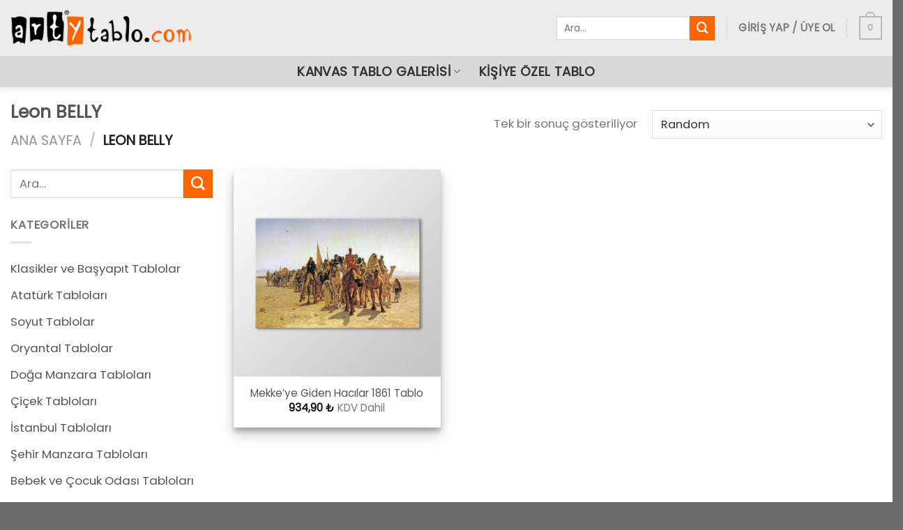

--- FILE ---
content_type: text/html; charset=UTF-8
request_url: https://www.artytablo.com/leon-belly/
body_size: 33934
content:
<!DOCTYPE html>
<!--[if IE 9 ]> <html lang="tr" prefix="og: https://ogp.me/ns#" class="ie9 loading-site no-js"> <![endif]-->
<!--[if IE 8 ]> <html lang="tr" prefix="og: https://ogp.me/ns#" class="ie8 loading-site no-js"> <![endif]-->
<!--[if (gte IE 9)|!(IE)]><!--><html lang="tr" prefix="og: https://ogp.me/ns#" class="loading-site no-js"> <!--<![endif]-->
<head><meta charset="UTF-8" /><script>if(navigator.userAgent.match(/MSIE|Internet Explorer/i)||navigator.userAgent.match(/Trident\/7\..*?rv:11/i)){var href=document.location.href;if(!href.match(/[?&]nowprocket/)){if(href.indexOf("?")==-1){if(href.indexOf("#")==-1){document.location.href=href+"?nowprocket=1"}else{document.location.href=href.replace("#","?nowprocket=1#")}}else{if(href.indexOf("#")==-1){document.location.href=href+"&nowprocket=1"}else{document.location.href=href.replace("#","&nowprocket=1#")}}}}</script><script>(()=>{class RocketLazyLoadScripts{constructor(){this.v="2.0.3",this.userEvents=["keydown","keyup","mousedown","mouseup","mousemove","mouseover","mouseenter","mouseout","mouseleave","touchmove","touchstart","touchend","touchcancel","wheel","click","dblclick","input","visibilitychange"],this.attributeEvents=["onblur","onclick","oncontextmenu","ondblclick","onfocus","onmousedown","onmouseenter","onmouseleave","onmousemove","onmouseout","onmouseover","onmouseup","onmousewheel","onscroll","onsubmit"]}async t(){this.i(),this.o(),/iP(ad|hone)/.test(navigator.userAgent)&&this.h(),this.u(),this.l(this),this.m(),this.k(this),this.p(this),this._(),await Promise.all([this.R(),this.L()]),this.lastBreath=Date.now(),this.S(this),this.P(),this.D(),this.O(),this.M(),await this.C(this.delayedScripts.normal),await this.C(this.delayedScripts.defer),await this.C(this.delayedScripts.async),this.F("domReady"),await this.T(),await this.j(),await this.I(),this.F("windowLoad"),await this.A(),window.dispatchEvent(new Event("rocket-allScriptsLoaded")),this.everythingLoaded=!0,this.lastTouchEnd&&await new Promise((t=>setTimeout(t,500-Date.now()+this.lastTouchEnd))),this.H(),this.F("all"),this.U(),this.W()}i(){this.CSPIssue=sessionStorage.getItem("rocketCSPIssue"),document.addEventListener("securitypolicyviolation",(t=>{this.CSPIssue||"script-src-elem"!==t.violatedDirective||"data"!==t.blockedURI||(this.CSPIssue=!0,sessionStorage.setItem("rocketCSPIssue",!0))}),{isRocket:!0})}o(){window.addEventListener("pageshow",(t=>{this.persisted=t.persisted,this.realWindowLoadedFired=!0}),{isRocket:!0}),window.addEventListener("pagehide",(()=>{this.onFirstUserAction=null}),{isRocket:!0})}h(){let t;function e(e){t=e}window.addEventListener("touchstart",e,{isRocket:!0}),window.addEventListener("touchend",(function i(o){Math.abs(o.changedTouches[0].pageX-t.changedTouches[0].pageX)<10&&Math.abs(o.changedTouches[0].pageY-t.changedTouches[0].pageY)<10&&o.timeStamp-t.timeStamp<200&&(o.target.dispatchEvent(new PointerEvent("click",{target:o.target,bubbles:!0,cancelable:!0,detail:1})),event.preventDefault(),window.removeEventListener("touchstart",e,{isRocket:!0}),window.removeEventListener("touchend",i,{isRocket:!0}))}),{isRocket:!0})}q(t){this.userActionTriggered||("mousemove"!==t.type||this.firstMousemoveIgnored?"keyup"===t.type||"mouseover"===t.type||"mouseout"===t.type||(this.userActionTriggered=!0,this.onFirstUserAction&&this.onFirstUserAction()):this.firstMousemoveIgnored=!0),"click"===t.type&&t.preventDefault(),this.savedUserEvents.length>0&&(t.stopPropagation(),t.stopImmediatePropagation()),"touchstart"===this.lastEvent&&"touchend"===t.type&&(this.lastTouchEnd=Date.now()),"click"===t.type&&(this.lastTouchEnd=0),this.lastEvent=t.type,this.savedUserEvents.push(t)}u(){this.savedUserEvents=[],this.userEventHandler=this.q.bind(this),this.userEvents.forEach((t=>window.addEventListener(t,this.userEventHandler,{passive:!1,isRocket:!0})))}U(){this.userEvents.forEach((t=>window.removeEventListener(t,this.userEventHandler,{passive:!1,isRocket:!0}))),this.savedUserEvents.forEach((t=>{t.target.dispatchEvent(new window[t.constructor.name](t.type,t))}))}m(){this.eventsMutationObserver=new MutationObserver((t=>{const e="return false";for(const i of t){if("attributes"===i.type){const t=i.target.getAttribute(i.attributeName);t&&t!==e&&(i.target.setAttribute("data-rocket-"+i.attributeName,t),i.target["rocket"+i.attributeName]=new Function("event",t),i.target.setAttribute(i.attributeName,e))}"childList"===i.type&&i.addedNodes.forEach((t=>{if(t.nodeType===Node.ELEMENT_NODE)for(const i of t.attributes)this.attributeEvents.includes(i.name)&&i.value&&""!==i.value&&(t.setAttribute("data-rocket-"+i.name,i.value),t["rocket"+i.name]=new Function("event",i.value),t.setAttribute(i.name,e))}))}})),this.eventsMutationObserver.observe(document,{subtree:!0,childList:!0,attributeFilter:this.attributeEvents})}H(){this.eventsMutationObserver.disconnect(),this.attributeEvents.forEach((t=>{document.querySelectorAll("[data-rocket-"+t+"]").forEach((e=>{e.setAttribute(t,e.getAttribute("data-rocket-"+t)),e.removeAttribute("data-rocket-"+t)}))}))}k(t){Object.defineProperty(HTMLElement.prototype,"onclick",{get(){return this.rocketonclick||null},set(e){this.rocketonclick=e,this.setAttribute(t.everythingLoaded?"onclick":"data-rocket-onclick","this.rocketonclick(event)")}})}S(t){function e(e,i){let o=e[i];e[i]=null,Object.defineProperty(e,i,{get:()=>o,set(s){t.everythingLoaded?o=s:e["rocket"+i]=o=s}})}e(document,"onreadystatechange"),e(window,"onload"),e(window,"onpageshow");try{Object.defineProperty(document,"readyState",{get:()=>t.rocketReadyState,set(e){t.rocketReadyState=e},configurable:!0}),document.readyState="loading"}catch(t){console.log("WPRocket DJE readyState conflict, bypassing")}}l(t){this.originalAddEventListener=EventTarget.prototype.addEventListener,this.originalRemoveEventListener=EventTarget.prototype.removeEventListener,this.savedEventListeners=[],EventTarget.prototype.addEventListener=function(e,i,o){o&&o.isRocket||!t.B(e,this)&&!t.userEvents.includes(e)||t.B(e,this)&&!t.userActionTriggered||e.startsWith("rocket-")||t.everythingLoaded?t.originalAddEventListener.call(this,e,i,o):t.savedEventListeners.push({target:this,remove:!1,type:e,func:i,options:o})},EventTarget.prototype.removeEventListener=function(e,i,o){o&&o.isRocket||!t.B(e,this)&&!t.userEvents.includes(e)||t.B(e,this)&&!t.userActionTriggered||e.startsWith("rocket-")||t.everythingLoaded?t.originalRemoveEventListener.call(this,e,i,o):t.savedEventListeners.push({target:this,remove:!0,type:e,func:i,options:o})}}F(t){"all"===t&&(EventTarget.prototype.addEventListener=this.originalAddEventListener,EventTarget.prototype.removeEventListener=this.originalRemoveEventListener),this.savedEventListeners=this.savedEventListeners.filter((e=>{let i=e.type,o=e.target||window;return"domReady"===t&&"DOMContentLoaded"!==i&&"readystatechange"!==i||("windowLoad"===t&&"load"!==i&&"readystatechange"!==i&&"pageshow"!==i||(this.B(i,o)&&(i="rocket-"+i),e.remove?o.removeEventListener(i,e.func,e.options):o.addEventListener(i,e.func,e.options),!1))}))}p(t){let e;function i(e){return t.everythingLoaded?e:e.split(" ").map((t=>"load"===t||t.startsWith("load.")?"rocket-jquery-load":t)).join(" ")}function o(o){function s(e){const s=o.fn[e];o.fn[e]=o.fn.init.prototype[e]=function(){return this[0]===window&&t.userActionTriggered&&("string"==typeof arguments[0]||arguments[0]instanceof String?arguments[0]=i(arguments[0]):"object"==typeof arguments[0]&&Object.keys(arguments[0]).forEach((t=>{const e=arguments[0][t];delete arguments[0][t],arguments[0][i(t)]=e}))),s.apply(this,arguments),this}}if(o&&o.fn&&!t.allJQueries.includes(o)){const e={DOMContentLoaded:[],"rocket-DOMContentLoaded":[]};for(const t in e)document.addEventListener(t,(()=>{e[t].forEach((t=>t()))}),{isRocket:!0});o.fn.ready=o.fn.init.prototype.ready=function(i){function s(){parseInt(o.fn.jquery)>2?setTimeout((()=>i.bind(document)(o))):i.bind(document)(o)}return t.realDomReadyFired?!t.userActionTriggered||t.fauxDomReadyFired?s():e["rocket-DOMContentLoaded"].push(s):e.DOMContentLoaded.push(s),o([])},s("on"),s("one"),s("off"),t.allJQueries.push(o)}e=o}t.allJQueries=[],o(window.jQuery),Object.defineProperty(window,"jQuery",{get:()=>e,set(t){o(t)}})}P(){const t=new Map;document.write=document.writeln=function(e){const i=document.currentScript,o=document.createRange(),s=i.parentElement;let n=t.get(i);void 0===n&&(n=i.nextSibling,t.set(i,n));const c=document.createDocumentFragment();o.setStart(c,0),c.appendChild(o.createContextualFragment(e)),s.insertBefore(c,n)}}async R(){return new Promise((t=>{this.userActionTriggered?t():this.onFirstUserAction=t}))}async L(){return new Promise((t=>{document.addEventListener("DOMContentLoaded",(()=>{this.realDomReadyFired=!0,t()}),{isRocket:!0})}))}async I(){return this.realWindowLoadedFired?Promise.resolve():new Promise((t=>{window.addEventListener("load",t,{isRocket:!0})}))}M(){this.pendingScripts=[];this.scriptsMutationObserver=new MutationObserver((t=>{for(const e of t)e.addedNodes.forEach((t=>{"SCRIPT"!==t.tagName||t.noModule||t.isWPRocket||this.pendingScripts.push({script:t,promise:new Promise((e=>{const i=()=>{const i=this.pendingScripts.findIndex((e=>e.script===t));i>=0&&this.pendingScripts.splice(i,1),e()};t.addEventListener("load",i,{isRocket:!0}),t.addEventListener("error",i,{isRocket:!0}),setTimeout(i,1e3)}))})}))})),this.scriptsMutationObserver.observe(document,{childList:!0,subtree:!0})}async j(){await this.J(),this.pendingScripts.length?(await this.pendingScripts[0].promise,await this.j()):this.scriptsMutationObserver.disconnect()}D(){this.delayedScripts={normal:[],async:[],defer:[]},document.querySelectorAll("script[type$=rocketlazyloadscript]").forEach((t=>{t.hasAttribute("data-rocket-src")?t.hasAttribute("async")&&!1!==t.async?this.delayedScripts.async.push(t):t.hasAttribute("defer")&&!1!==t.defer||"module"===t.getAttribute("data-rocket-type")?this.delayedScripts.defer.push(t):this.delayedScripts.normal.push(t):this.delayedScripts.normal.push(t)}))}async _(){await this.L();let t=[];document.querySelectorAll("script[type$=rocketlazyloadscript][data-rocket-src]").forEach((e=>{let i=e.getAttribute("data-rocket-src");if(i&&!i.startsWith("data:")){i.startsWith("//")&&(i=location.protocol+i);try{const o=new URL(i).origin;o!==location.origin&&t.push({src:o,crossOrigin:e.crossOrigin||"module"===e.getAttribute("data-rocket-type")})}catch(t){}}})),t=[...new Map(t.map((t=>[JSON.stringify(t),t]))).values()],this.N(t,"preconnect")}async $(t){if(await this.G(),!0!==t.noModule||!("noModule"in HTMLScriptElement.prototype))return new Promise((e=>{let i;function o(){(i||t).setAttribute("data-rocket-status","executed"),e()}try{if(navigator.userAgent.includes("Firefox/")||""===navigator.vendor||this.CSPIssue)i=document.createElement("script"),[...t.attributes].forEach((t=>{let e=t.nodeName;"type"!==e&&("data-rocket-type"===e&&(e="type"),"data-rocket-src"===e&&(e="src"),i.setAttribute(e,t.nodeValue))})),t.text&&(i.text=t.text),t.nonce&&(i.nonce=t.nonce),i.hasAttribute("src")?(i.addEventListener("load",o,{isRocket:!0}),i.addEventListener("error",(()=>{i.setAttribute("data-rocket-status","failed-network"),e()}),{isRocket:!0}),setTimeout((()=>{i.isConnected||e()}),1)):(i.text=t.text,o()),i.isWPRocket=!0,t.parentNode.replaceChild(i,t);else{const i=t.getAttribute("data-rocket-type"),s=t.getAttribute("data-rocket-src");i?(t.type=i,t.removeAttribute("data-rocket-type")):t.removeAttribute("type"),t.addEventListener("load",o,{isRocket:!0}),t.addEventListener("error",(i=>{this.CSPIssue&&i.target.src.startsWith("data:")?(console.log("WPRocket: CSP fallback activated"),t.removeAttribute("src"),this.$(t).then(e)):(t.setAttribute("data-rocket-status","failed-network"),e())}),{isRocket:!0}),s?(t.fetchPriority="high",t.removeAttribute("data-rocket-src"),t.src=s):t.src="data:text/javascript;base64,"+window.btoa(unescape(encodeURIComponent(t.text)))}}catch(i){t.setAttribute("data-rocket-status","failed-transform"),e()}}));t.setAttribute("data-rocket-status","skipped")}async C(t){const e=t.shift();return e?(e.isConnected&&await this.$(e),this.C(t)):Promise.resolve()}O(){this.N([...this.delayedScripts.normal,...this.delayedScripts.defer,...this.delayedScripts.async],"preload")}N(t,e){this.trash=this.trash||[];let i=!0;var o=document.createDocumentFragment();t.forEach((t=>{const s=t.getAttribute&&t.getAttribute("data-rocket-src")||t.src;if(s&&!s.startsWith("data:")){const n=document.createElement("link");n.href=s,n.rel=e,"preconnect"!==e&&(n.as="script",n.fetchPriority=i?"high":"low"),t.getAttribute&&"module"===t.getAttribute("data-rocket-type")&&(n.crossOrigin=!0),t.crossOrigin&&(n.crossOrigin=t.crossOrigin),t.integrity&&(n.integrity=t.integrity),t.nonce&&(n.nonce=t.nonce),o.appendChild(n),this.trash.push(n),i=!1}})),document.head.appendChild(o)}W(){this.trash.forEach((t=>t.remove()))}async T(){try{document.readyState="interactive"}catch(t){}this.fauxDomReadyFired=!0;try{await this.G(),document.dispatchEvent(new Event("rocket-readystatechange")),await this.G(),document.rocketonreadystatechange&&document.rocketonreadystatechange(),await this.G(),document.dispatchEvent(new Event("rocket-DOMContentLoaded")),await this.G(),window.dispatchEvent(new Event("rocket-DOMContentLoaded"))}catch(t){console.error(t)}}async A(){try{document.readyState="complete"}catch(t){}try{await this.G(),document.dispatchEvent(new Event("rocket-readystatechange")),await this.G(),document.rocketonreadystatechange&&document.rocketonreadystatechange(),await this.G(),window.dispatchEvent(new Event("rocket-load")),await this.G(),window.rocketonload&&window.rocketonload(),await this.G(),this.allJQueries.forEach((t=>t(window).trigger("rocket-jquery-load"))),await this.G();const t=new Event("rocket-pageshow");t.persisted=this.persisted,window.dispatchEvent(t),await this.G(),window.rocketonpageshow&&window.rocketonpageshow({persisted:this.persisted})}catch(t){console.error(t)}}async G(){Date.now()-this.lastBreath>45&&(await this.J(),this.lastBreath=Date.now())}async J(){return document.hidden?new Promise((t=>setTimeout(t))):new Promise((t=>requestAnimationFrame(t)))}B(t,e){return e===document&&"readystatechange"===t||(e===document&&"DOMContentLoaded"===t||(e===window&&"DOMContentLoaded"===t||(e===window&&"load"===t||e===window&&"pageshow"===t)))}static run(){(new RocketLazyLoadScripts).t()}}RocketLazyLoadScripts.run()})();</script>
<!-- Microsoft Clarity -->
	<script type="rocketlazyloadscript" data-rocket-type="text/javascript">
    (function(c,l,a,r,i,t,y){
        c[a]=c[a]||function(){(c[a].q=c[a].q||[]).push(arguments)};
        t=l.createElement(r);t.async=1;t.src="https://www.clarity.ms/tag/"+i;
        y=l.getElementsByTagName(r)[0];y.parentNode.insertBefore(t,y);
    })(window, document, "clarity", "script", "mr88nqcts8");
</script>
	
	<!-- Google Tag Manager -->
<script type="rocketlazyloadscript">(function(w,d,s,l,i){w[l]=w[l]||[];w[l].push({'gtm.start':
new Date().getTime(),event:'gtm.js'});var f=d.getElementsByTagName(s)[0],
j=d.createElement(s),dl=l!='dataLayer'?'&l='+l:'';j.async=true;j.src=
'https://www.googletagmanager.com/gtm.js?id='+i+dl;f.parentNode.insertBefore(j,f);
})(window,document,'script','dataLayer','GTM-TB54CVH');</script>
<!-- End Google Tag Manager -->
	<!-- Global site tag (gtag.js) - Google Analytics -->
<script type="rocketlazyloadscript" async data-rocket-src="https://www.googletagmanager.com/gtag/js?id=UA-117099010-1"></script>
<script type="rocketlazyloadscript">
  window.dataLayer = window.dataLayer || [];
  function gtag(){dataLayer.push(arguments);}
  gtag('js', new Date());

  gtag('config', 'UA-117099010-1');
	gtag('config', 'AW-814932846');
</script>

<!-- Yandex.Metrika counter --> <script type="rocketlazyloadscript" data-rocket-type="text/javascript"> (function(m,e,t,r,i,k,a){m[i]=m[i]||function(){(m[i].a=m[i].a||[]).push(arguments)}; m[i].l=1*new Date();k=e.createElement(t),a=e.getElementsByTagName(t)[0],k.async=1,k.src=r,a.parentNode.insertBefore(k,a)}) (window, document, "script", "https://mc.yandex.ru/metrika/tag.js", "ym"); ym(68296906, "init", { clickmap:true, trackLinks:true, accurateTrackBounce:true, webvisor:true, ecommerce:"dataLayer" }); </script> <noscript><div><img src="https://mc.yandex.ru/watch/68296906" style="position:absolute; left:-9999px;" alt="" /></div></noscript> 
<!-- /Yandex.Metrika counter -->

<!-- Facebook Pixel Code -->
<script type="rocketlazyloadscript">
!function(f,b,e,v,n,t,s)
{if(f.fbq)return;n=f.fbq=function(){n.callMethod?
n.callMethod.apply(n,arguments):n.queue.push(arguments)};
if(!f._fbq)f._fbq=n;n.push=n;n.loaded=!0;n.version='2.0';
n.queue=[];t=b.createElement(e);t.async=!0;
t.src=v;s=b.getElementsByTagName(e)[0];
s.parentNode.insertBefore(t,s)}(window, document,'script',
'https://connect.facebook.net/en_US/fbevents.js');
fbq('init', '3048157992178801');
fbq('track', 'PageView');
</script>
<noscript><img height="1" width="1" style="display:none"
src="https://www.facebook.com/tr?id=3048157992178801&ev=PageView&noscript=1"
/></noscript>
<!-- End Facebook Pixel Code -->
	
	<link rel="profile" href="http://gmpg.org/xfn/11" />
	<link rel="pingback" href="https://www.artytablo.com/xmlrpc.php" />
	<script type="rocketlazyloadscript">(function(html){html.className = html.className.replace(/\bno-js\b/,'js')})(document.documentElement);</script>
	<style>img:is([sizes="auto" i], [sizes^="auto," i]) { contain-intrinsic-size: 3000px 1500px }</style>
	<meta name="viewport" content="width=device-width, initial-scale=1, maximum-scale=1" />
<!-- Rank Math&#039;a Göre Arama Motoru Optimizasyonu - https://rankmath.com/ -->
<title>Leon BELLY | Arty Tablo</title>
<link data-rocket-preload as="style" href="https://fonts.googleapis.com/css?family=Poppins%3Aregular%2Cregular%2Cregular%2Cregular%2Cregular&#038;display=swap" rel="preload">
<link href="https://fonts.googleapis.com/css?family=Poppins%3Aregular%2Cregular%2Cregular%2Cregular%2Cregular&#038;display=swap" media="print" onload="this.media=&#039;all&#039;" rel="stylesheet">
<noscript><link rel="stylesheet" href="https://fonts.googleapis.com/css?family=Poppins%3Aregular%2Cregular%2Cregular%2Cregular%2Cregular&#038;display=swap"></noscript>
<meta name="description" content="| Arty Tablo"/>
<meta name="robots" content="follow, index, max-snippet:-1, max-video-preview:-1, max-image-preview:large"/>
<link rel="canonical" href="https://www.artytablo.com/leon-belly/" />
<meta property="og:locale" content="tr_TR" />
<meta property="og:type" content="article" />
<meta property="og:title" content="Leon BELLY | Arty Tablo" />
<meta property="og:description" content="| Arty Tablo" />
<meta property="og:url" content="https://www.artytablo.com/leon-belly/" />
<meta property="og:site_name" content="Arty Tablo" />
<meta property="article:publisher" content="https://www.facebook.com/artytablo/" />
<meta name="twitter:card" content="summary_large_image" />
<meta name="twitter:title" content="Leon BELLY | Arty Tablo" />
<meta name="twitter:description" content="| Arty Tablo" />
<meta name="twitter:label1" content="Ürünler" />
<meta name="twitter:data1" content="1" />
<script type="application/ld+json" class="rank-math-schema">{"@context":"https://schema.org","@graph":[{"@type":"Organization","@id":"https://www.artytablo.com/#organization","name":"Arty Tablo","sameAs":["https://www.facebook.com/artytablo/"]},{"@type":"WebSite","@id":"https://www.artytablo.com/#website","url":"https://www.artytablo.com","name":"Arty Tablo","publisher":{"@id":"https://www.artytablo.com/#organization"},"inLanguage":"tr"},{"@type":"BreadcrumbList","@id":"https://www.artytablo.com/leon-belly/#breadcrumb","itemListElement":[{"@type":"ListItem","position":"1","item":{"@id":"https://www.artytablo.com","name":"Ana Sayfa"}},{"@type":"ListItem","position":"2","item":{"@id":"https://www.artytablo.com/leon-belly/","name":"Leon BELLY"}}]},{"@type":"CollectionPage","@id":"https://www.artytablo.com/leon-belly/#webpage","url":"https://www.artytablo.com/leon-belly/","name":"Leon BELLY | Arty Tablo","isPartOf":{"@id":"https://www.artytablo.com/#website"},"inLanguage":"tr","breadcrumb":{"@id":"https://www.artytablo.com/leon-belly/#breadcrumb"}}]}</script>
<!-- /Rank Math WordPress SEO eklentisi -->

<link rel='dns-prefetch' href='//fonts.googleapis.com' />
<link href='https://fonts.gstatic.com' crossorigin rel='preconnect' />
<link rel="alternate" type="application/rss+xml" title="Arty Tablo &raquo; akışı" href="https://www.artytablo.com/feed/" />
<link rel="alternate" type="application/rss+xml" title="Arty Tablo &raquo; yorum akışı" href="https://www.artytablo.com/comments/feed/" />
<link rel="alternate" type="application/rss+xml" title="Arty Tablo &raquo; Leon BELLY Kategori akışı" href="https://www.artytablo.com/leon-belly/feed/" />
<link data-minify="1" rel='stylesheet' id='ht_ctc_main_css-css' href='https://www.artytablo.com/wp-content/cache/min/1/wp-content/plugins/click-to-chat-for-whatsapp/new/inc/assets/css/main.css?ver=1760605064' type='text/css' media='all' />
<link rel='stylesheet' id='sbi_styles-css' href='https://www.artytablo.com/wp-content/cache/background-css/1/www.artytablo.com/wp-content/plugins/instagram-feed/css/sbi-styles.min.css?wpr_t=1769542762' type='text/css' media='all' />
<style id='wp-block-library-inline-css' type='text/css'>
:root{--wp-admin-theme-color:#007cba;--wp-admin-theme-color--rgb:0,124,186;--wp-admin-theme-color-darker-10:#006ba1;--wp-admin-theme-color-darker-10--rgb:0,107,161;--wp-admin-theme-color-darker-20:#005a87;--wp-admin-theme-color-darker-20--rgb:0,90,135;--wp-admin-border-width-focus:2px;--wp-block-synced-color:#7a00df;--wp-block-synced-color--rgb:122,0,223;--wp-bound-block-color:var(--wp-block-synced-color)}@media (min-resolution:192dpi){:root{--wp-admin-border-width-focus:1.5px}}.wp-element-button{cursor:pointer}:root{--wp--preset--font-size--normal:16px;--wp--preset--font-size--huge:42px}:root .has-very-light-gray-background-color{background-color:#eee}:root .has-very-dark-gray-background-color{background-color:#313131}:root .has-very-light-gray-color{color:#eee}:root .has-very-dark-gray-color{color:#313131}:root .has-vivid-green-cyan-to-vivid-cyan-blue-gradient-background{background:linear-gradient(135deg,#00d084,#0693e3)}:root .has-purple-crush-gradient-background{background:linear-gradient(135deg,#34e2e4,#4721fb 50%,#ab1dfe)}:root .has-hazy-dawn-gradient-background{background:linear-gradient(135deg,#faaca8,#dad0ec)}:root .has-subdued-olive-gradient-background{background:linear-gradient(135deg,#fafae1,#67a671)}:root .has-atomic-cream-gradient-background{background:linear-gradient(135deg,#fdd79a,#004a59)}:root .has-nightshade-gradient-background{background:linear-gradient(135deg,#330968,#31cdcf)}:root .has-midnight-gradient-background{background:linear-gradient(135deg,#020381,#2874fc)}.has-regular-font-size{font-size:1em}.has-larger-font-size{font-size:2.625em}.has-normal-font-size{font-size:var(--wp--preset--font-size--normal)}.has-huge-font-size{font-size:var(--wp--preset--font-size--huge)}.has-text-align-center{text-align:center}.has-text-align-left{text-align:left}.has-text-align-right{text-align:right}#end-resizable-editor-section{display:none}.aligncenter{clear:both}.items-justified-left{justify-content:flex-start}.items-justified-center{justify-content:center}.items-justified-right{justify-content:flex-end}.items-justified-space-between{justify-content:space-between}.screen-reader-text{border:0;clip-path:inset(50%);height:1px;margin:-1px;overflow:hidden;padding:0;position:absolute;width:1px;word-wrap:normal!important}.screen-reader-text:focus{background-color:#ddd;clip-path:none;color:#444;display:block;font-size:1em;height:auto;left:5px;line-height:normal;padding:15px 23px 14px;text-decoration:none;top:5px;width:auto;z-index:100000}html :where(.has-border-color){border-style:solid}html :where([style*=border-top-color]){border-top-style:solid}html :where([style*=border-right-color]){border-right-style:solid}html :where([style*=border-bottom-color]){border-bottom-style:solid}html :where([style*=border-left-color]){border-left-style:solid}html :where([style*=border-width]){border-style:solid}html :where([style*=border-top-width]){border-top-style:solid}html :where([style*=border-right-width]){border-right-style:solid}html :where([style*=border-bottom-width]){border-bottom-style:solid}html :where([style*=border-left-width]){border-left-style:solid}html :where(img[class*=wp-image-]){height:auto;max-width:100%}:where(figure){margin:0 0 1em}html :where(.is-position-sticky){--wp-admin--admin-bar--position-offset:var(--wp-admin--admin-bar--height,0px)}@media screen and (max-width:600px){html :where(.is-position-sticky){--wp-admin--admin-bar--position-offset:0px}}
</style>
<link data-minify="1" rel='stylesheet' id='cr-frontend-css-css' href='https://www.artytablo.com/wp-content/cache/background-css/1/www.artytablo.com/wp-content/cache/min/1/wp-content/plugins/customer-reviews-woocommerce/css/frontend.css?ver=1760605064&wpr_t=1769542762' type='text/css' media='all' />
<style id='woocommerce-inline-inline-css' type='text/css'>
.woocommerce form .form-row .required { visibility: visible; }
</style>
<link data-minify="1" rel='stylesheet' id='dndmfu-wc-css' href='https://www.artytablo.com/wp-content/cache/min/1/wp-content/plugins/drag-and-drop-multiple-file-upload-for-woocommerce/assets/css/dnd-upload-wc.css?ver=1760605064' type='text/css' media='all' />
<link data-minify="1" rel='stylesheet' id='brands-styles-css' href='https://www.artytablo.com/wp-content/cache/min/1/wp-content/plugins/woocommerce/assets/css/brands.css?ver=1760605064' type='text/css' media='all' />
<link data-minify="1" rel='stylesheet' id='flatsome-main-css' href='https://www.artytablo.com/wp-content/cache/background-css/1/www.artytablo.com/wp-content/cache/min/1/wp-content/themes/flatsome/assets/css/flatsome.css?ver=1760605064&wpr_t=1769542762' type='text/css' media='all' />
<style id='flatsome-main-inline-css' type='text/css'>
@font-face {
				font-family: "fl-icons";
				font-display: block;
				src: url(https://www.artytablo.com/wp-content/themes/flatsome/assets/css/icons/fl-icons.eot?v=3.14.2);
				src:
					url(https://www.artytablo.com/wp-content/themes/flatsome/assets/css/icons/fl-icons.eot#iefix?v=3.14.2) format("embedded-opentype"),
					url(https://www.artytablo.com/wp-content/themes/flatsome/assets/css/icons/fl-icons.woff2?v=3.14.2) format("woff2"),
					url(https://www.artytablo.com/wp-content/themes/flatsome/assets/css/icons/fl-icons.ttf?v=3.14.2) format("truetype"),
					url(https://www.artytablo.com/wp-content/themes/flatsome/assets/css/icons/fl-icons.woff?v=3.14.2) format("woff"),
					url(https://www.artytablo.com/wp-content/themes/flatsome/assets/css/icons/fl-icons.svg?v=3.14.2#fl-icons) format("svg");
			}
</style>
<link data-minify="1" rel='stylesheet' id='flatsome-shop-css' href='https://www.artytablo.com/wp-content/cache/min/1/wp-content/themes/flatsome/assets/css/flatsome-shop.css?ver=1760605064' type='text/css' media='all' />
<link rel='stylesheet' id='flatsome-style-css' href='https://www.artytablo.com/wp-content/themes/flatsome-child/style.css' type='text/css' media='all' />

<script type="rocketlazyloadscript" data-rocket-type="text/javascript" data-rocket-src="https://www.artytablo.com/wp-includes/js/jquery/jquery.min.js" id="jquery-core-js" data-rocket-defer defer></script>
<script type="rocketlazyloadscript" data-rocket-type="text/javascript" data-rocket-src="https://www.artytablo.com/wp-includes/js/jquery/jquery-migrate.min.js" id="jquery-migrate-js" data-rocket-defer defer></script>
<script type="rocketlazyloadscript" data-rocket-type="text/javascript" data-rocket-src="https://www.artytablo.com/wp-content/plugins/woocommerce/assets/js/jquery-blockui/jquery.blockUI.min.js" id="jquery-blockui-js" defer="defer" data-wp-strategy="defer"></script>
<script type="rocketlazyloadscript" data-rocket-type="text/javascript" data-rocket-src="https://www.artytablo.com/wp-content/plugins/woocommerce/assets/js/js-cookie/js.cookie.min.js" id="js-cookie-js" defer="defer" data-wp-strategy="defer"></script>
<script type="text/javascript" id="woocommerce-js-extra">
/* <![CDATA[ */
var woocommerce_params = {"ajax_url":"\/wp-admin\/admin-ajax.php","wc_ajax_url":"\/?wc-ajax=%%endpoint%%","i18n_password_show":"\u015eifreyi g\u00f6ster","i18n_password_hide":"\u015eifreyi gizle"};
/* ]]> */
</script>
<script type="rocketlazyloadscript" data-rocket-type="text/javascript" data-rocket-src="https://www.artytablo.com/wp-content/plugins/woocommerce/assets/js/frontend/woocommerce.min.js" id="woocommerce-js" defer="defer" data-wp-strategy="defer"></script>
<script type="rocketlazyloadscript" data-minify="1" data-rocket-type="text/javascript" data-rocket-src="https://www.artytablo.com/wp-content/cache/min/1/wp-content/plugins/cerceve/assets/ext.js?ver=1760605064" id="slide_script-js" data-rocket-defer defer></script>
<link rel="https://api.w.org/" href="https://www.artytablo.com/wp-json/" /><link rel="alternate" title="JSON" type="application/json" href="https://www.artytablo.com/wp-json/wp/v2/product_cat/139" /><link rel="EditURI" type="application/rsd+xml" title="RSD" href="https://www.artytablo.com/xmlrpc.php?rsd" />
<!-- start Simple Custom CSS and JS -->
<style type="text/css">
ul.menu>li+li, .widget>ul>li+li {
     border-top: 0px solid #ececec; 
}

ul li.bullet-checkmark, ul li.bullet-arrow, ul li.bullet-star {
    list-style: none;
    position: relative;
    padding: 7px 0 7px 25px;
    margin: 0;
    border-bottom: 0px solid #ececec;
}

</style>
<!-- end Simple Custom CSS and JS -->
<!-- start Simple Custom CSS and JS -->
<style type="text/css">
.woocommerce-variation-price {
    border-top: 1px dashed #ddd;
    padding: 7.5px 0;
    font-size: 20px;
    color: #fb5d23;
}

th, td {
    padding: .5em;
    text-align: center;
    border-bottom: 1px solid #ececec;
    line-height: 1.3;
    font-size: .9em;
}


.variations td {
    vertical-align: middle;
    padding: .2em 0;
    padding-top: 0.2em;
    padding-right: 20px;
    padding-bottom: 0.2em;
    padding-left: 0px;
    border: 0;
}

th, td {
    padding: .5em;
    text-align: right;
    border-bottom: 1px solid #ececec;
    line-height: 1.3;
    font-size: .9em;
}

select#tablo-boyutu-sec {
    box-sizing: border-box;
    border: 1px solid #ddd;
    padding: 0 .75em;
    height: 2.507em;
    font-size: .97em;
    border-radius: 0;
    max-width: 100%;
    width: 70%;
    vertical-align: middle;
    background-color: #fff;
    color: #333;
    box-shadow: inset 0 1px 2px rgba(0,0,0,0.1);
    transition: color .3s, border .3s, background .3s, opacity .3s;
}



</style>
<!-- end Simple Custom CSS and JS -->
<!-- start Simple Custom CSS and JS -->
<style type="text/css">
.cart-subtotal { display: none !important; }</style>
<!-- end Simple Custom CSS and JS -->
<!-- Google site verification - Google for WooCommerce -->
<meta name="google-site-verification" content="vLlDS_QvIjbSTdgJXBy3zbqw9Fp3HXvh7eDXUwS-8W4" />
<style>.bg{opacity: 0; transition: opacity 1s; -webkit-transition: opacity 1s;} .bg-loaded{opacity: 1;}</style><!--[if IE]><link rel="stylesheet" type="text/css" href="https://www.artytablo.com/wp-content/themes/flatsome/assets/css/ie-fallback.css"><script src="//cdnjs.cloudflare.com/ajax/libs/html5shiv/3.6.1/html5shiv.js"></script><script>var head = document.getElementsByTagName('head')[0],style = document.createElement('style');style.type = 'text/css';style.styleSheet.cssText = ':before,:after{content:none !important';head.appendChild(style);setTimeout(function(){head.removeChild(style);}, 0);</script><script src="https://www.artytablo.com/wp-content/themes/flatsome/assets/libs/ie-flexibility.js"></script><![endif]-->	<noscript><style>.woocommerce-product-gallery{ opacity: 1 !important; }</style></noscript>
	<link rel="icon" href="https://www.artytablo.com/wp-content/uploads/2021/11/cropped-ARTY-TABLO-LOGO-01-copy-32x32.jpg" sizes="32x32" />
<link rel="icon" href="https://www.artytablo.com/wp-content/uploads/2021/11/cropped-ARTY-TABLO-LOGO-01-copy-192x192.jpg" sizes="192x192" />
<link rel="apple-touch-icon" href="https://www.artytablo.com/wp-content/uploads/2021/11/cropped-ARTY-TABLO-LOGO-01-copy-180x180.jpg" />
<meta name="msapplication-TileImage" content="https://www.artytablo.com/wp-content/uploads/2021/11/cropped-ARTY-TABLO-LOGO-01-copy-270x270.jpg" />
<style id="custom-css" type="text/css">:root {--primary-color: #bbb8b8;}.full-width .ubermenu-nav, .container, .row{max-width: 1370px}.row.row-collapse{max-width: 1340px}.row.row-small{max-width: 1362.5px}.row.row-large{max-width: 1400px}.header-main{height: 80px}#logo img{max-height: 80px}#logo{width:260px;}.header-bottom{min-height: 45px}.header-top{min-height: 20px}.transparent .header-main{height: 30px}.transparent #logo img{max-height: 30px}.has-transparent + .page-title:first-of-type,.has-transparent + #main > .page-title,.has-transparent + #main > div > .page-title,.has-transparent + #main .page-header-wrapper:first-of-type .page-title{padding-top: 80px;}.header.show-on-scroll,.stuck .header-main{height:90px!important}.stuck #logo img{max-height: 90px!important}.search-form{ width: 40%;}.header-bg-color, .header-wrapper {background-color: #ececec}.header-bottom {background-color: #d8d8d8}.header-main .nav > li > a{line-height: 16px }.stuck .header-main .nav > li > a{line-height: 50px }.header-bottom-nav > li > a{line-height: 16px }@media (max-width: 549px) {.header-main{height: 80px}#logo img{max-height: 80px}}.nav-dropdown{font-size:100%}.header-top{background-color:#ececec!important;}/* Color */.accordion-title.active, .has-icon-bg .icon .icon-inner,.logo a, .primary.is-underline, .primary.is-link, .badge-outline .badge-inner, .nav-outline > li.active> a,.nav-outline >li.active > a, .cart-icon strong,[data-color='primary'], .is-outline.primary{color: #bbb8b8;}/* Color !important */[data-text-color="primary"]{color: #bbb8b8!important;}/* Background Color */[data-text-bg="primary"]{background-color: #bbb8b8;}/* Background */.scroll-to-bullets a,.featured-title, .label-new.menu-item > a:after, .nav-pagination > li > .current,.nav-pagination > li > span:hover,.nav-pagination > li > a:hover,.has-hover:hover .badge-outline .badge-inner,button[type="submit"], .button.wc-forward:not(.checkout):not(.checkout-button), .button.submit-button, .button.primary:not(.is-outline),.featured-table .title,.is-outline:hover, .has-icon:hover .icon-label,.nav-dropdown-bold .nav-column li > a:hover, .nav-dropdown.nav-dropdown-bold > li > a:hover, .nav-dropdown-bold.dark .nav-column li > a:hover, .nav-dropdown.nav-dropdown-bold.dark > li > a:hover, .is-outline:hover, .tagcloud a:hover,.grid-tools a, input[type='submit']:not(.is-form), .box-badge:hover .box-text, input.button.alt,.nav-box > li > a:hover,.nav-box > li.active > a,.nav-pills > li.active > a ,.current-dropdown .cart-icon strong, .cart-icon:hover strong, .nav-line-bottom > li > a:before, .nav-line-grow > li > a:before, .nav-line > li > a:before,.banner, .header-top, .slider-nav-circle .flickity-prev-next-button:hover svg, .slider-nav-circle .flickity-prev-next-button:hover .arrow, .primary.is-outline:hover, .button.primary:not(.is-outline), input[type='submit'].primary, input[type='submit'].primary, input[type='reset'].button, input[type='button'].primary, .badge-inner{background-color: #bbb8b8;}/* Border */.nav-vertical.nav-tabs > li.active > a,.scroll-to-bullets a.active,.nav-pagination > li > .current,.nav-pagination > li > span:hover,.nav-pagination > li > a:hover,.has-hover:hover .badge-outline .badge-inner,.accordion-title.active,.featured-table,.is-outline:hover, .tagcloud a:hover,blockquote, .has-border, .cart-icon strong:after,.cart-icon strong,.blockUI:before, .processing:before,.loading-spin, .slider-nav-circle .flickity-prev-next-button:hover svg, .slider-nav-circle .flickity-prev-next-button:hover .arrow, .primary.is-outline:hover{border-color: #bbb8b8}.nav-tabs > li.active > a{border-top-color: #bbb8b8}.widget_shopping_cart_content .blockUI.blockOverlay:before { border-left-color: #bbb8b8 }.woocommerce-checkout-review-order .blockUI.blockOverlay:before { border-left-color: #bbb8b8 }/* Fill */.slider .flickity-prev-next-button:hover svg,.slider .flickity-prev-next-button:hover .arrow{fill: #bbb8b8;}/* Background Color */[data-icon-label]:after, .secondary.is-underline:hover,.secondary.is-outline:hover,.icon-label,.button.secondary:not(.is-outline),.button.alt:not(.is-outline), .badge-inner.on-sale, .button.checkout, .single_add_to_cart_button, .current .breadcrumb-step{ background-color:#ff6501; }[data-text-bg="secondary"]{background-color: #ff6501;}/* Color */.secondary.is-underline,.secondary.is-link, .secondary.is-outline,.stars a.active, .star-rating:before, .woocommerce-page .star-rating:before,.star-rating span:before, .color-secondary{color: #ff6501}/* Color !important */[data-text-color="secondary"]{color: #ff6501!important;}/* Border */.secondary.is-outline:hover{border-color:#ff6501}.alert.is-underline:hover,.alert.is-outline:hover,.alert{background-color: #f41e1e}.alert.is-link, .alert.is-outline, .color-alert{color: #f41e1e;}/* Color !important */[data-text-color="alert"]{color: #f41e1e!important;}/* Background Color */[data-text-bg="alert"]{background-color: #f41e1e;}body{font-size: 105%;}@media screen and (max-width: 549px){body{font-size: 100%;}}body{font-family:"Poppins", sans-serif}body{font-weight: 0}body{color: #777777}.nav > li > a {font-family:"Poppins", sans-serif;}.mobile-sidebar-levels-2 .nav > li > ul > li > a {font-family:"Poppins", sans-serif;}.nav > li > a {font-weight: 0;}.mobile-sidebar-levels-2 .nav > li > ul > li > a {font-weight: 0;}h1,h2,h3,h4,h5,h6,.heading-font, .off-canvas-center .nav-sidebar.nav-vertical > li > a{font-family: "Poppins", sans-serif;}h1,h2,h3,h4,h5,h6,.heading-font,.banner h1,.banner h2{font-weight: 0;}h1,h2,h3,h4,h5,h6,.heading-font{color: #555555;}.alt-font{font-family: "Poppins", sans-serif;}.alt-font{font-weight: 0!important;}.header:not(.transparent) .header-bottom-nav.nav > li > a{color: #333333;}.header:not(.transparent) .header-bottom-nav.nav > li > a:hover,.header:not(.transparent) .header-bottom-nav.nav > li.active > a,.header:not(.transparent) .header-bottom-nav.nav > li.current > a,.header:not(.transparent) .header-bottom-nav.nav > li > a.active,.header:not(.transparent) .header-bottom-nav.nav > li > a.current{color: #ff6501;}.header-bottom-nav.nav-line-bottom > li > a:before,.header-bottom-nav.nav-line-grow > li > a:before,.header-bottom-nav.nav-line > li > a:before,.header-bottom-nav.nav-box > li > a:hover,.header-bottom-nav.nav-box > li.active > a,.header-bottom-nav.nav-pills > li > a:hover,.header-bottom-nav.nav-pills > li.active > a{color:#FFF!important;background-color: #ff6501;}a{color: #555555;}a:hover{color: #ff6501;}.tagcloud a:hover{border-color: #ff6501;background-color: #ff6501;}.widget a{color: #555555;}.widget a:hover{color: #ff6501;}.widget .tagcloud a:hover{border-color: #ff6501; background-color: #ff6501;}.current .breadcrumb-step, [data-icon-label]:after, .button#place_order,.button.checkout,.checkout-button,.single_add_to_cart_button.button{background-color: #f30b0b!important }.has-equal-box-heights .box-image {padding-top: 100%;}@media screen and (min-width: 550px){.products .box-vertical .box-image{min-width: 500px!important;width: 500px!important;}}.footer-1{background-color: #3d3d3d}.footer-2{background-color: #3d3d3d}.absolute-footer, html{background-color: #6b6b6b}button[name='update_cart'] { display: none; }.label-new.menu-item > a:after{content:"Yeni";}.label-hot.menu-item > a:after{content:"Popüler";}.label-sale.menu-item > a:after{content:"İndirim";}.label-popular.menu-item > a:after{content:"Popüler";}</style>		<style type="text/css" id="wp-custom-css">
			details summary {
  cursor: pointer;
  padding: 8px 0;
  font-weight: 500;
  position: relative;
  transition: color 0.2s ease;
}

details summary:hover {
  color: #0073aa; /* Hover rengi — tema rengine göre değiştirilebilir */
  text-decoration: underline;
}

details[open] summary::after {
  content: "▲";
  position: absolute;
  right: 0;
  color: #666;
  font-size: 0.8rem;
}

details summary::after {
  content: "▼";
  position: absolute;
  right: 0;
  color: #999;
  font-size: 0.8rem;
}
		</style>
		
		<!-- Global site tag (gtag.js) - Google Ads: AW-814932846 - Google for WooCommerce -->
		<script type="rocketlazyloadscript" async data-rocket-src="https://www.googletagmanager.com/gtag/js?id=AW-814932846"></script>
		<script type="rocketlazyloadscript">
			window.dataLayer = window.dataLayer || [];
			function gtag() { dataLayer.push(arguments); }
			gtag( 'consent', 'default', {
				analytics_storage: 'denied',
				ad_storage: 'denied',
				ad_user_data: 'denied',
				ad_personalization: 'denied',
				region: ['AT', 'BE', 'BG', 'HR', 'CY', 'CZ', 'DK', 'EE', 'FI', 'FR', 'DE', 'GR', 'HU', 'IS', 'IE', 'IT', 'LV', 'LI', 'LT', 'LU', 'MT', 'NL', 'NO', 'PL', 'PT', 'RO', 'SK', 'SI', 'ES', 'SE', 'GB', 'CH'],
				wait_for_update: 500,
			} );
			gtag('js', new Date());
			gtag('set', 'developer_id.dOGY3NW', true);
			gtag("config", "AW-814932846", { "groups": "GLA", "send_page_view": false });		</script>

		<noscript><style id="rocket-lazyload-nojs-css">.rll-youtube-player, [data-lazy-src]{display:none !important;}</style></noscript><style id="wpr-lazyload-bg-container"></style><style id="wpr-lazyload-bg-exclusion"></style>
<noscript>
<style id="wpr-lazyload-bg-nostyle">.sbi_lb-loader span{--wpr-bg-4e2ad1a8-8f38-4f4b-838a-402b4b8c1adb: url('https://www.artytablo.com/wp-content/plugins/instagram-feed/img/sbi-sprite.png');}.sbi_lb-nav span{--wpr-bg-4043db94-f05a-4e31-851d-490627ff4c70: url('https://www.artytablo.com/wp-content/plugins/instagram-feed/img/sbi-sprite.png');}.cr-form-item-media-preview .cr-upload-images-containers .cr-upload-images-delete-spinner{--wpr-bg-37c4c6c2-086a-4ba9-9306-2a424e8f275c: url('https://www.artytablo.com/wp-content/plugins/customer-reviews-woocommerce/img/spinner-2x.gif');}.cr-show-more-review-spinner,.cr-show-more .cr-show-more-spinner,.cr-all-reviews-shortcode .commentlist.cr-pagination-load .cr-pagination-review-spinner{--wpr-bg-19c0c6f0-ab3d-4fd1-8cf4-4ed060e9f298: url('https://www.artytablo.com/wp-content/plugins/customer-reviews-woocommerce/img/spinner-2x.gif');}.cr-qna-block #cr-show-more-q-spinner{--wpr-bg-6ccbf673-dce3-4ba0-b420-2832168eb307: url('https://www.artytablo.com/wp-content/plugins/customer-reviews-woocommerce/img/spinner-2x.gif');}#review_form .cr-upload-images-preview .cr-upload-images-containers .cr-upload-images-delete-spinner,.cr-upload-images-preview .cr-upload-images-containers .cr-upload-images-delete-spinner{--wpr-bg-8b3f9030-0bba-4e9b-8b83-a88d06eb19f6: url('https://www.artytablo.com/wp-content/plugins/customer-reviews-woocommerce/img/spinner-2x.gif');}.fancy-underline:after{--wpr-bg-6db570d2-2d62-45ed-ad97-392095d02cd9: url('https://www.artytablo.com/wp-content/themes/flatsome/assets/img/underline.png');}.slider-style-shadow .flickity-slider>*:before{--wpr-bg-70fdb542-9dbc-42a2-98dc-23c682f70a54: url('https://www.artytablo.com/wp-content/themes/flatsome/assets/img/shadow@2x.png');}</style>
</noscript>
<script type="application/javascript">const rocket_pairs = [{"selector":".sbi_lb-loader span","style":".sbi_lb-loader span{--wpr-bg-4e2ad1a8-8f38-4f4b-838a-402b4b8c1adb: url('https:\/\/www.artytablo.com\/wp-content\/plugins\/instagram-feed\/img\/sbi-sprite.png');}","hash":"4e2ad1a8-8f38-4f4b-838a-402b4b8c1adb","url":"https:\/\/www.artytablo.com\/wp-content\/plugins\/instagram-feed\/img\/sbi-sprite.png"},{"selector":".sbi_lb-nav span","style":".sbi_lb-nav span{--wpr-bg-4043db94-f05a-4e31-851d-490627ff4c70: url('https:\/\/www.artytablo.com\/wp-content\/plugins\/instagram-feed\/img\/sbi-sprite.png');}","hash":"4043db94-f05a-4e31-851d-490627ff4c70","url":"https:\/\/www.artytablo.com\/wp-content\/plugins\/instagram-feed\/img\/sbi-sprite.png"},{"selector":".cr-form-item-media-preview .cr-upload-images-containers .cr-upload-images-delete-spinner","style":".cr-form-item-media-preview .cr-upload-images-containers .cr-upload-images-delete-spinner{--wpr-bg-37c4c6c2-086a-4ba9-9306-2a424e8f275c: url('https:\/\/www.artytablo.com\/wp-content\/plugins\/customer-reviews-woocommerce\/img\/spinner-2x.gif');}","hash":"37c4c6c2-086a-4ba9-9306-2a424e8f275c","url":"https:\/\/www.artytablo.com\/wp-content\/plugins\/customer-reviews-woocommerce\/img\/spinner-2x.gif"},{"selector":".cr-show-more-review-spinner,.cr-show-more .cr-show-more-spinner,.cr-all-reviews-shortcode .commentlist.cr-pagination-load .cr-pagination-review-spinner","style":".cr-show-more-review-spinner,.cr-show-more .cr-show-more-spinner,.cr-all-reviews-shortcode .commentlist.cr-pagination-load .cr-pagination-review-spinner{--wpr-bg-19c0c6f0-ab3d-4fd1-8cf4-4ed060e9f298: url('https:\/\/www.artytablo.com\/wp-content\/plugins\/customer-reviews-woocommerce\/img\/spinner-2x.gif');}","hash":"19c0c6f0-ab3d-4fd1-8cf4-4ed060e9f298","url":"https:\/\/www.artytablo.com\/wp-content\/plugins\/customer-reviews-woocommerce\/img\/spinner-2x.gif"},{"selector":".cr-qna-block #cr-show-more-q-spinner","style":".cr-qna-block #cr-show-more-q-spinner{--wpr-bg-6ccbf673-dce3-4ba0-b420-2832168eb307: url('https:\/\/www.artytablo.com\/wp-content\/plugins\/customer-reviews-woocommerce\/img\/spinner-2x.gif');}","hash":"6ccbf673-dce3-4ba0-b420-2832168eb307","url":"https:\/\/www.artytablo.com\/wp-content\/plugins\/customer-reviews-woocommerce\/img\/spinner-2x.gif"},{"selector":"#review_form .cr-upload-images-preview .cr-upload-images-containers .cr-upload-images-delete-spinner,.cr-upload-images-preview .cr-upload-images-containers .cr-upload-images-delete-spinner","style":"#review_form .cr-upload-images-preview .cr-upload-images-containers .cr-upload-images-delete-spinner,.cr-upload-images-preview .cr-upload-images-containers .cr-upload-images-delete-spinner{--wpr-bg-8b3f9030-0bba-4e9b-8b83-a88d06eb19f6: url('https:\/\/www.artytablo.com\/wp-content\/plugins\/customer-reviews-woocommerce\/img\/spinner-2x.gif');}","hash":"8b3f9030-0bba-4e9b-8b83-a88d06eb19f6","url":"https:\/\/www.artytablo.com\/wp-content\/plugins\/customer-reviews-woocommerce\/img\/spinner-2x.gif"},{"selector":".fancy-underline","style":".fancy-underline:after{--wpr-bg-6db570d2-2d62-45ed-ad97-392095d02cd9: url('https:\/\/www.artytablo.com\/wp-content\/themes\/flatsome\/assets\/img\/underline.png');}","hash":"6db570d2-2d62-45ed-ad97-392095d02cd9","url":"https:\/\/www.artytablo.com\/wp-content\/themes\/flatsome\/assets\/img\/underline.png"},{"selector":".slider-style-shadow .flickity-slider>*","style":".slider-style-shadow .flickity-slider>*:before{--wpr-bg-70fdb542-9dbc-42a2-98dc-23c682f70a54: url('https:\/\/www.artytablo.com\/wp-content\/themes\/flatsome\/assets\/img\/shadow@2x.png');}","hash":"70fdb542-9dbc-42a2-98dc-23c682f70a54","url":"https:\/\/www.artytablo.com\/wp-content\/themes\/flatsome\/assets\/img\/shadow@2x.png"}]; const rocket_excluded_pairs = [];</script><meta name="generator" content="WP Rocket 3.19.3" data-wpr-features="wpr_lazyload_css_bg_img wpr_delay_js wpr_defer_js wpr_minify_js wpr_lazyload_images wpr_minify_css wpr_preload_links wpr_desktop" /></head>

<body class="archive tax-product_cat term-leon-belly term-139 wp-theme-flatsome wp-child-theme-flatsome-child theme-flatsome woocommerce woocommerce-page woocommerce-demo-store woocommerce-no-js header-shadow lightbox nav-dropdown-has-arrow nav-dropdown-has-shadow nav-dropdown-has-border">

<p role="complementary" aria-label="Mağaza duyurusu" class="woocommerce-store-notice demo_store" data-notice-id="1193bf1406a32593382f58fe1c8768e8" style="display:none;">🚚Tüm Siparişlerde Ücretsiz Kargo | 💳 12 Taksit İmkanı | %100 Yerli Üretim <a role="button" href="#" class="woocommerce-store-notice__dismiss-link">Kapat</a></p><script type="rocketlazyloadscript" data-rocket-type="text/javascript">
/* <![CDATA[ */
gtag("event", "page_view", {send_to: "GLA"});
/* ]]> */
</script>

<a class="skip-link screen-reader-text" href="#main">İçeriğe atla</a>

<div data-rocket-location-hash="99bb46786fd5bd31bcd7bdc067ad247a" id="wrapper">

	
	<header data-rocket-location-hash="8cd2ef760cf5956582d03e973259bc0e" id="header" class="header has-sticky sticky-jump">
		<div data-rocket-location-hash="d53b06ca13945ed03e70ba4a94347bcf" class="header-wrapper">
			<div id="masthead" class="header-main ">
      <div class="header-inner flex-row container logo-left medium-logo-center" role="navigation">

          <!-- Logo -->
          <div id="logo" class="flex-col logo">
            <!-- Header logo -->
<a href="https://www.artytablo.com/" title="Arty Tablo - Türkiye&#039;nin Kanvas Tablo Fabrikası!" rel="home">
    <img width="260" height="80" src="data:image/svg+xml,%3Csvg%20xmlns='http://www.w3.org/2000/svg'%20viewBox='0%200%20260%2080'%3E%3C/svg%3E" class="header_logo header-logo" alt="Arty Tablo" data-lazy-src="https://www.artytablo.com/wp-content/uploads/2021/11/arty-tablo-logo-site-yeni.png"/><noscript><img width="260" height="80" src="https://www.artytablo.com/wp-content/uploads/2021/11/arty-tablo-logo-site-yeni.png" class="header_logo header-logo" alt="Arty Tablo"/></noscript><img  width="260" height="80" src="data:image/svg+xml,%3Csvg%20xmlns='http://www.w3.org/2000/svg'%20viewBox='0%200%20260%2080'%3E%3C/svg%3E" class="header-logo-dark" alt="Arty Tablo" data-lazy-src="https://www.artytablo.com/wp-content/uploads/2021/11/arty-tablo-logo-site-yeni.png"/><noscript><img  width="260" height="80" src="https://www.artytablo.com/wp-content/uploads/2021/11/arty-tablo-logo-site-yeni.png" class="header-logo-dark" alt="Arty Tablo"/></noscript></a>
          </div>

          <!-- Mobile Left Elements -->
          <div class="flex-col show-for-medium flex-left">
            <ul class="mobile-nav nav nav-left ">
              <li class="nav-icon has-icon">
  		<a href="#" data-open="#main-menu" data-pos="left" data-bg="main-menu-overlay" data-color="" class="is-small" aria-label="Menü" aria-controls="main-menu" aria-expanded="false">
		
		  <i class="icon-menu" ></i>
		  <span class="menu-title uppercase hide-for-small">Menü</span>		</a>
	</li>            </ul>
          </div>

          <!-- Left Elements -->
          <div class="flex-col hide-for-medium flex-left
            flex-grow">
            <ul class="header-nav header-nav-main nav nav-left  nav-size-medium nav-spacing-medium nav-uppercase" >
                          </ul>
          </div>

          <!-- Right Elements -->
          <div class="flex-col hide-for-medium flex-right">
            <ul class="header-nav header-nav-main nav nav-right  nav-size-medium nav-spacing-medium nav-uppercase">
              <li class="header-search-form search-form html relative has-icon">
	<div class="header-search-form-wrapper">
		<div class="searchform-wrapper ux-search-box relative is-normal"><form role="search" method="get" class="searchform" action="https://www.artytablo.com/">
	<div class="flex-row relative">
						<div class="flex-col flex-grow">
			<label class="screen-reader-text" for="woocommerce-product-search-field-0">Ara:</label>
			<input type="search" id="woocommerce-product-search-field-0" class="search-field mb-0" placeholder="Ara&hellip;" value="" name="s" />
			<input type="hidden" name="post_type" value="product" />
					</div>
		<div class="flex-col">
			<button type="submit" value="Ara" class="ux-search-submit submit-button secondary button icon mb-0" aria-label="Gönder">
				<i class="icon-search" ></i>			</button>
		</div>
	</div>
	<div class="live-search-results text-left z-top"></div>
</form>
</div>	</div>
</li><li class="header-divider"></li><li class="account-item has-icon
    "
>

<a href="https://www.artytablo.com/hesabim/"
    class="nav-top-link nav-top-not-logged-in "
    data-open="#login-form-popup"  >
    <span>
    Giriş Yap     / Üye Ol  </span>
  
</a>



</li>
<li class="header-divider"></li><li class="cart-item has-icon has-dropdown">

<a href="https://www.artytablo.com/sepet/" title="Sepet" class="header-cart-link is-small">



    <span class="cart-icon image-icon">
    <strong>0</strong>
  </span>
  </a>

 <ul class="nav-dropdown nav-dropdown-simple">
    <li class="html widget_shopping_cart">
      <div class="widget_shopping_cart_content">
        

	<div class="ux-mini-cart-empty flex flex-row-col text-center pt pb">
				<p class="woocommerce-mini-cart__empty-message empty">Sepetinizde ürün bulunmuyor.</p>
			</div>


      </div>
    </li>
     </ul>

</li>
            </ul>
          </div>

          <!-- Mobile Right Elements -->
          <div class="flex-col show-for-medium flex-right">
            <ul class="mobile-nav nav nav-right ">
              <li class="cart-item has-icon">

      <a href="https://www.artytablo.com/sepet/" class="header-cart-link off-canvas-toggle nav-top-link is-small" data-open="#cart-popup" data-class="off-canvas-cart" title="Sepet" data-pos="right">
  
    <span class="cart-icon image-icon">
    <strong>0</strong>
  </span>
  </a>


  <!-- Cart Sidebar Popup -->
  <div id="cart-popup" class="mfp-hide widget_shopping_cart">
  <div class="cart-popup-inner inner-padding">
      <div class="cart-popup-title text-center">
          <h4 class="uppercase">Sepet</h4>
          <div class="is-divider"></div>
      </div>
      <div class="widget_shopping_cart_content">
          

	<div class="ux-mini-cart-empty flex flex-row-col text-center pt pb">
				<p class="woocommerce-mini-cart__empty-message empty">Sepetinizde ürün bulunmuyor.</p>
			</div>


      </div>
             <div class="cart-sidebar-content relative"></div>  </div>
  </div>

</li>
            </ul>
          </div>

      </div>
     
      </div><div id="wide-nav" class="header-bottom wide-nav nav-dark flex-has-center">
    <div class="flex-row container">

                        <div class="flex-col hide-for-medium flex-left">
                <ul class="nav header-nav header-bottom-nav nav-left  nav-size-xlarge nav-spacing-xlarge nav-uppercase">
                                    </ul>
            </div>
            
                        <div class="flex-col hide-for-medium flex-center">
                <ul class="nav header-nav header-bottom-nav nav-center  nav-size-xlarge nav-spacing-xlarge nav-uppercase">
                    <li id="menu-item-70424" class="menu-item menu-item-type-taxonomy menu-item-object-product_cat menu-item-70424 menu-item-design-full-width menu-item-has-block has-dropdown"><a href="https://www.artytablo.com/kanvas-tablo-galerisi/" class="nav-top-link">Kanvas Tablo Galerisi<i class="icon-angle-down" ></i></a><div class="sub-menu nav-dropdown"><div class="row row-collapse"  id="row-657376511">


	<div id="col-379907702" class="col small-12 large-12"  >
				<div class="col-inner"  >
			
			

<div class="row row-large"  id="row-516731419">


	<div id="col-642817135" class="col medium-6 small-12 large-6"  >
				<div class="col-inner"  >
			
			

<div class="row"  id="row-881241272">


	<div id="col-1554853690" class="col medium-6 small-12 large-6"  >
				<div class="col-inner"  >
			
			

	<div class="ux-menu stack stack-col justify-start ux-menu--divider-solid">
		

	<div class="ux-menu-link flex menu-item label-popular">
		<a class="ux-menu-link__link flex" href="https://www.artytablo.com/klasik-tablolar/"  >
			<i class="ux-menu-link__icon text-center icon-angle-right" ></i>			<span class="ux-menu-link__text">
				Klasikler ve Başyapıtlar			</span>
		</a>
	</div>
	

	<div class="ux-menu-link flex menu-item">
		<a class="ux-menu-link__link flex" href="https://www.artytablo.com/soyut-tablolar/"  >
			<i class="ux-menu-link__icon text-center icon-angle-right" ></i>			<span class="ux-menu-link__text">
				Soyut			</span>
		</a>
	</div>
	

	<div class="ux-menu-link flex menu-item">
		<a class="ux-menu-link__link flex" href="https://www.artytablo.com/hat-yazilari-ve-dini-tablolar/"  >
			<i class="ux-menu-link__icon text-center icon-angle-right" ></i>			<span class="ux-menu-link__text">
				Hat Yazıları ve Dini			</span>
		</a>
	</div>
	

	<div class="ux-menu-link flex menu-item">
		<a class="ux-menu-link__link flex" href="https://www.artytablo.com/cicek-tablolari/"  >
			<i class="ux-menu-link__icon text-center icon-angle-right" ></i>			<span class="ux-menu-link__text">
				Çiçekler			</span>
		</a>
	</div>
	

	<div class="ux-menu-link flex menu-item">
		<a class="ux-menu-link__link flex" href="https://www.artytablo.com/uzakdogu-tablolari/"  >
			<i class="ux-menu-link__icon text-center icon-angle-right" ></i>			<span class="ux-menu-link__text">
				Uzakdoğu			</span>
		</a>
	</div>
	

	<div class="ux-menu-link flex menu-item">
		<a class="ux-menu-link__link flex" href="https://www.artytablo.com/oryantal-tablolar/"  >
			<i class="ux-menu-link__icon text-center icon-angle-right" ></i>			<span class="ux-menu-link__text">
				Oryantal			</span>
		</a>
	</div>
	

	<div class="ux-menu-link flex menu-item">
		<a class="ux-menu-link__link flex" href="https://www.artytablo.com/gravur-tablolari/"  >
			<i class="ux-menu-link__icon text-center icon-angle-right" ></i>			<span class="ux-menu-link__text">
				Gravür			</span>
		</a>
	</div>
	

	<div class="ux-menu-link flex menu-item">
		<a class="ux-menu-link__link flex" href="https://www.artytablo.com/naturmort-tablolari/"  >
			<i class="ux-menu-link__icon text-center icon-angle-right" ></i>			<span class="ux-menu-link__text">
				Natürmort			</span>
		</a>
	</div>
	

	<div class="ux-menu-link flex menu-item">
		<a class="ux-menu-link__link flex" href="https://www.artytablo.com/dekoratif-tablolar/"  >
			<i class="ux-menu-link__icon text-center icon-angle-right" ></i>			<span class="ux-menu-link__text">
				Dekoratif			</span>
		</a>
	</div>
	

	<div class="ux-menu-link flex menu-item">
		<a class="ux-menu-link__link flex" href="https://www.artytablo.com/portre-tablolari/"  >
			<i class="ux-menu-link__icon text-center icon-angle-right" ></i>			<span class="ux-menu-link__text">
				Portreler			</span>
		</a>
	</div>
	

	<div class="ux-menu-link flex menu-item">
		<a class="ux-menu-link__link flex" href="https://www.artytablo.com/ofis-tablolari/"  >
			<i class="ux-menu-link__icon text-center icon-angle-right" ></i>			<span class="ux-menu-link__text">
				Ofis			</span>
		</a>
	</div>
	


	</div>
	

		</div>
					</div>

	

	<div id="col-1836422770" class="col medium-6 small-12 large-6"  >
				<div class="col-inner"  >
			
			

	<div class="ux-menu stack stack-col justify-start ux-menu--divider-solid">
		

	<div class="ux-menu-link flex menu-item label-popular">
		<a class="ux-menu-link__link flex" href="https://www.artytablo.com/ataturk-tablolari/"  >
			<i class="ux-menu-link__icon text-center icon-angle-right" ></i>			<span class="ux-menu-link__text">
				Atatürk			</span>
		</a>
	</div>
	

	<div class="ux-menu-link flex menu-item">
		<a class="ux-menu-link__link flex" href="https://www.artytablo.com/doga-manzara-tablolari/"  >
			<i class="ux-menu-link__icon text-center icon-angle-right" ></i>			<span class="ux-menu-link__text">
				Doğa Manzaraları			</span>
		</a>
	</div>
	

	<div class="ux-menu-link flex menu-item">
		<a class="ux-menu-link__link flex" href="https://www.artytablo.com/hayvan-tablolari/"  >
			<i class="ux-menu-link__icon text-center icon-angle-right" ></i>			<span class="ux-menu-link__text">
				Hayvanlar			</span>
		</a>
	</div>
	

	<div class="ux-menu-link flex menu-item">
		<a class="ux-menu-link__link flex" href="https://www.artytablo.com/istanbul-tablolari/"  >
			<i class="ux-menu-link__icon text-center icon-angle-right" ></i>			<span class="ux-menu-link__text">
				İstanbul			</span>
		</a>
	</div>
	

	<div class="ux-menu-link flex menu-item">
		<a class="ux-menu-link__link flex" href="https://www.artytablo.com/yiyecek-ve-icecek-tablolari/"  >
			<i class="ux-menu-link__icon text-center icon-angle-right" ></i>			<span class="ux-menu-link__text">
				Yiyecek ve İçecek			</span>
		</a>
	</div>
	

	<div class="ux-menu-link flex menu-item">
		<a class="ux-menu-link__link flex" href="https://www.artytablo.com/eski-istanbul-tablolari/"  >
			<i class="ux-menu-link__icon text-center icon-angle-right" ></i>			<span class="ux-menu-link__text">
				Eski İstanbul			</span>
		</a>
	</div>
	

	<div class="ux-menu-link flex menu-item">
		<a class="ux-menu-link__link flex" href="https://www.artytablo.com/sehir-manzara-tablolari/"  >
			<i class="ux-menu-link__icon text-center icon-angle-right" ></i>			<span class="ux-menu-link__text">
				Şehir Manzaraları			</span>
		</a>
	</div>
	

	<div class="ux-menu-link flex menu-item">
		<a class="ux-menu-link__link flex" href="https://www.artytablo.com/ebru-tablolari/"  >
			<i class="ux-menu-link__icon text-center icon-angle-right" ></i>			<span class="ux-menu-link__text">
				Ebru Sanatı			</span>
		</a>
	</div>
	

	<div class="ux-menu-link flex menu-item">
		<a class="ux-menu-link__link flex" href="https://www.artytablo.com/harita-tablolari/"  >
			<i class="ux-menu-link__icon text-center icon-angle-right" ></i>			<span class="ux-menu-link__text">
				Haritalar			</span>
		</a>
	</div>
	

	<div class="ux-menu-link flex menu-item">
		<a class="ux-menu-link__link flex" href="https://www.artytablo.com/panoramik-tablolar/"  >
			<i class="ux-menu-link__icon text-center icon-angle-right" ></i>			<span class="ux-menu-link__text">
				Panoramik			</span>
		</a>
	</div>
	


	</div>
	

		</div>
					</div>

	

</div>

		</div>
					</div>

	

	<div id="col-318362445" class="col medium-6 small-12 large-6"  >
				<div class="col-inner"  >
			
			

<div class="row"  id="row-1201427454">


	<div id="col-849943731" class="col medium-6 small-12 large-6"  >
				<div class="col-inner"  >
			
			

	<div class="ux-menu stack stack-col justify-start ux-menu--divider-solid">
		

	<div class="ux-menu-link flex menu-item label-hot">
		<a class="ux-menu-link__link flex" href="https://www.artytablo.com/modern-tablolar/"  >
			<i class="ux-menu-link__icon text-center icon-angle-right" ></i>			<span class="ux-menu-link__text">
				Modern / İskandinav Tarzı			</span>
		</a>
	</div>
	

	<div class="ux-menu-link flex menu-item">
		<a class="ux-menu-link__link flex" href="https://www.artytablo.com/bebek-ve-cocuk-odasi-tablolari/"  >
			<i class="ux-menu-link__icon text-center icon-angle-right" ></i>			<span class="ux-menu-link__text">
				Bebek ve Çocuk Odası			</span>
		</a>
	</div>
	

	<div class="ux-menu-link flex menu-item">
		<a class="ux-menu-link__link flex" href="https://www.artytablo.com/dans-ve-muzik-tablolari/"  >
			<i class="ux-menu-link__icon text-center icon-angle-right" ></i>			<span class="ux-menu-link__text">
				Dans ve Müzik			</span>
		</a>
	</div>
	

	<div class="ux-menu-link flex menu-item">
		<a class="ux-menu-link__link flex" href="https://www.artytablo.com/ulasim-araclari-tablolari/"  >
			<i class="ux-menu-link__icon text-center icon-angle-right" ></i>			<span class="ux-menu-link__text">
				Ulaşım Araçları			</span>
		</a>
	</div>
	

	<div class="ux-menu-link flex menu-item">
		<a class="ux-menu-link__link flex" href="https://www.artytablo.com/minyatur-tablolari/"  >
			<i class="ux-menu-link__icon text-center icon-angle-right" ></i>			<span class="ux-menu-link__text">
				Minyatür			</span>
		</a>
	</div>
	

	<div class="ux-menu-link flex menu-item">
		<a class="ux-menu-link__link flex" href="https://www.artytablo.com/fotograf-tablolar/"  >
			<i class="ux-menu-link__icon text-center icon-angle-right" ></i>			<span class="ux-menu-link__text">
				Fotoğraflar			</span>
		</a>
	</div>
	

	<div class="ux-menu-link flex menu-item">
		<a class="ux-menu-link__link flex" href="https://www.artytablo.com/siyah-beyaz-sepia-tablolar/"  >
			<i class="ux-menu-link__icon text-center icon-angle-right" ></i>			<span class="ux-menu-link__text">
				Siyah Beyaz, Sepia			</span>
		</a>
	</div>
	

	<div class="ux-menu-link flex menu-item">
		<a class="ux-menu-link__link flex" href="https://www.artytablo.com/ince-dikey-tablolar/"  >
			<i class="ux-menu-link__icon text-center icon-angle-right" ></i>			<span class="ux-menu-link__text">
				İnce Dikey			</span>
		</a>
	</div>
	

	<div class="ux-menu-link flex menu-item">
		<a class="ux-menu-link__link flex" href="https://www.artytablo.com/unlulerin-tablolari/"  >
			<i class="ux-menu-link__icon text-center icon-angle-right" ></i>			<span class="ux-menu-link__text">
				Ünlüler			</span>
		</a>
	</div>
	

	<div class="ux-menu-link flex menu-item label-new">
		<a class="ux-menu-link__link flex" href="https://www.artytablo.com/etnik-tablolar/"  >
			<i class="ux-menu-link__icon text-center icon-angle-right" ></i>			<span class="ux-menu-link__text">
				Etnik			</span>
		</a>
	</div>
	

	<div class="ux-menu-link flex menu-item">
		<a class="ux-menu-link__link flex" href="https://www.artytablo.com/ronesans-tablolari/"  >
			<i class="ux-menu-link__icon text-center icon-angle-right" ></i>			<span class="ux-menu-link__text">
				Rönesans			</span>
		</a>
	</div>
	


	</div>
	

		</div>
					</div>

	

	<div id="col-1805168377" class="col medium-6 small-12 large-6"  >
				<div class="col-inner"  >
			
			

	<div class="box has-hover   has-hover box-text-bottom" >

		<div class="box-image" >
			<a href="https://www.artytablo.com/kanvas-tablo-galerisi/"  >			<div class="image-zoom image-cover" style="padding-top:100%;">
				<img width="400" height="296" src="data:image/svg+xml,%3Csvg%20xmlns='http://www.w3.org/2000/svg'%20viewBox='0%200%20400%20296'%3E%3C/svg%3E" class="attachment- size-" alt="" decoding="async" fetchpriority="high" data-lazy-src="https://www.artytablo.com/wp-content/uploads/2020/12/Screenshot_5-e1679348837492.png" /><noscript><img width="400" height="296" src="https://www.artytablo.com/wp-content/uploads/2020/12/Screenshot_5-e1679348837492.png" class="attachment- size-" alt="" decoding="async" fetchpriority="high" /></noscript>											</div>
			</a>		</div>

		<div class="box-text text-center" >
			<div class="box-text-inner">
				

<h4><a href="https://www.artytablo.com/kanvas-tablo-galerisi/">Tüm Tablolara buradan ulaşabilirsiniz!</a></h4>

			</div>
		</div>
	</div>
	

		</div>
					</div>

	

</div>

		</div>
					</div>

	

</div>

		</div>
				
<style>
#col-379907702 > .col-inner {
  padding: 60px 0px 0px 0px;
}
</style>
	</div>

	

</div></div></li>
<li id="menu-item-71632" class="menu-item menu-item-type-taxonomy menu-item-object-product_cat menu-item-71632 menu-item-design-default"><a href="https://www.artytablo.com/kisiye-ozel-tablo/" class="nav-top-link">Kişiye Özel Tablo</a></li>
                </ul>
            </div>
            
                        <div class="flex-col hide-for-medium flex-right flex-grow">
              <ul class="nav header-nav header-bottom-nav nav-right  nav-size-xlarge nav-spacing-xlarge nav-uppercase">
                                 </ul>
            </div>
            
                          <div class="flex-col show-for-medium flex-grow">
                  <ul class="nav header-bottom-nav nav-center mobile-nav  nav-size-xlarge nav-spacing-xlarge nav-uppercase">
                      <li class="header-search-form search-form html relative has-icon">
	<div class="header-search-form-wrapper">
		<div class="searchform-wrapper ux-search-box relative is-normal"><form role="search" method="get" class="searchform" action="https://www.artytablo.com/">
	<div class="flex-row relative">
						<div class="flex-col flex-grow">
			<label class="screen-reader-text" for="woocommerce-product-search-field-1">Ara:</label>
			<input type="search" id="woocommerce-product-search-field-1" class="search-field mb-0" placeholder="Ara&hellip;" value="" name="s" />
			<input type="hidden" name="post_type" value="product" />
					</div>
		<div class="flex-col">
			<button type="submit" value="Ara" class="ux-search-submit submit-button secondary button icon mb-0" aria-label="Gönder">
				<i class="icon-search" ></i>			</button>
		</div>
	</div>
	<div class="live-search-results text-left z-top"></div>
</form>
</div>	</div>
</li>                  </ul>
              </div>
            
    </div>
</div>

<div class="header-bg-container fill"><div class="header-bg-image fill"></div><div class="header-bg-color fill"></div></div>		</div>
	</header>

	<div data-rocket-location-hash="a3cc8587ac7ed6ea98979644c20ee39e" class="shop-page-title category-page-title page-title ">
	<div data-rocket-location-hash="2c603235183f7192d6c33d97c30750ec" class="page-title-inner flex-row  medium-flex-wrap container">
	  <div class="flex-col flex-grow medium-text-center">
	  			<h1 class="shop-page-title is-xlarge">Leon BELLY</h1>
		<div class="is-large">
	<nav class="woocommerce-breadcrumb breadcrumbs uppercase"><a href="https://www.artytablo.com">Ana Sayfa</a> <span class="divider">&#47;</span> Leon BELLY</nav></div>
<div class="category-filtering category-filter-row show-for-medium">
	<a href="#" data-open="#shop-sidebar" data-visible-after="true" data-pos="left" class="filter-button uppercase plain">
		<i class="icon-equalizer"></i>
		<strong>Filtrele</strong>
	</a>
	<div class="inline-block">
			</div>
</div>
	  </div>
	  <div class="flex-col medium-text-center">
	  	<p class="woocommerce-result-count hide-for-medium">
	Tek bir sonuç gösteriliyor</p>
<form class="woocommerce-ordering" method="get">
		<select
		name="orderby"
		class="orderby"
					aria-label="Sipariş"
			>
					<option value="popularity" >En çok satılana göre sırala</option>
					<option value="date" >En yeniye göre sırala</option>
					<option value="price" >Fiyata göre sırala: Düşükten yükseğe</option>
					<option value="price-desc" >Fiyata göre sırala: Yüksekten düşüğe</option>
					<option value="random_order"  selected='selected'>Random</option>
			</select>
	<input type="hidden" name="paged" value="1" />
	</form>
	  </div>
	</div>
</div>

	<main data-rocket-location-hash="e0884d68e2bf39b371c4f129ac377dbd" id="main" class="">
<div data-rocket-location-hash="311aa3095837a339b94de3717bd37deb" class="row category-page-row">

		<div class="col large-3 hide-for-medium ">
						<div id="shop-sidebar" class="sidebar-inner col-inner">
				<aside id="search-2" class="widget widget_search"><form method="get" class="searchform" action="https://www.artytablo.com/" role="search">
		<div class="flex-row relative">
			<div class="flex-col flex-grow">
	   	   <input type="search" class="search-field mb-0" name="s" value="" id="s" placeholder="Ara&hellip;" />
			</div>
			<div class="flex-col">
				<button type="submit" class="ux-search-submit submit-button secondary button icon mb-0" aria-label="Gönder">
					<i class="icon-search" ></i>				</button>
			</div>
		</div>
    <div class="live-search-results text-left z-top"></div>
</form>
</aside><aside id="nav_menu-12" class="widget widget_nav_menu"><span class="widget-title shop-sidebar">Kategoriler</span><div class="is-divider small"></div><div class="menu-kategori-agaci-container"><ul id="menu-kategori-agaci" class="menu"><li id="menu-item-69931" class="menu-item menu-item-type-taxonomy menu-item-object-product_cat menu-item-69931"><a href="https://www.artytablo.com/klasik-tablolar/">Klasikler ve Başyapıt Tablolar</a></li>
<li id="menu-item-69932" class="menu-item menu-item-type-taxonomy menu-item-object-product_cat menu-item-69932"><a href="https://www.artytablo.com/ataturk-tablolari/">Atatürk Tabloları</a></li>
<li id="menu-item-69933" class="menu-item menu-item-type-taxonomy menu-item-object-product_cat menu-item-69933"><a href="https://www.artytablo.com/soyut-tablolar/">Soyut Tablolar</a></li>
<li id="menu-item-69934" class="menu-item menu-item-type-taxonomy menu-item-object-product_cat menu-item-69934"><a href="https://www.artytablo.com/oryantal-tablolar/">Oryantal Tablolar</a></li>
<li id="menu-item-69935" class="menu-item menu-item-type-taxonomy menu-item-object-product_cat menu-item-69935"><a href="https://www.artytablo.com/doga-manzara-tablolari/">Doğa Manzara Tabloları</a></li>
<li id="menu-item-69936" class="menu-item menu-item-type-taxonomy menu-item-object-product_cat menu-item-69936"><a href="https://www.artytablo.com/cicek-tablolari/">Çiçek Tabloları</a></li>
<li id="menu-item-69937" class="menu-item menu-item-type-taxonomy menu-item-object-product_cat menu-item-69937"><a href="https://www.artytablo.com/istanbul-tablolari/">İstanbul Tabloları</a></li>
<li id="menu-item-69938" class="menu-item menu-item-type-taxonomy menu-item-object-product_cat menu-item-69938"><a href="https://www.artytablo.com/sehir-manzara-tablolari/">Şehir Manzara Tabloları</a></li>
<li id="menu-item-69939" class="menu-item menu-item-type-taxonomy menu-item-object-product_cat menu-item-69939"><a href="https://www.artytablo.com/bebek-ve-cocuk-odasi-tablolari/">Bebek ve Çocuk Odası Tabloları</a></li>
<li id="menu-item-69940" class="menu-item menu-item-type-taxonomy menu-item-object-product_cat menu-item-69940"><a href="https://www.artytablo.com/hayvan-tablolari/">Hayvan Tabloları</a></li>
<li id="menu-item-69941" class="menu-item menu-item-type-taxonomy menu-item-object-product_cat menu-item-69941"><a href="https://www.artytablo.com/dekoratif-tablolar/">Dekoratif Tablolar</a></li>
<li id="menu-item-69942" class="menu-item menu-item-type-taxonomy menu-item-object-product_cat menu-item-69942"><a href="https://www.artytablo.com/yiyecek-ve-icecek-tablolari/">Yiyecek ve İçecek Tabloları</a></li>
<li id="menu-item-69943" class="menu-item menu-item-type-taxonomy menu-item-object-product_cat menu-item-69943"><a href="https://www.artytablo.com/ulasim-araclari-tablolari/">Ulaşım Araçları Tabloları</a></li>
<li id="menu-item-69944" class="menu-item menu-item-type-taxonomy menu-item-object-product_cat menu-item-69944"><a href="https://www.artytablo.com/eski-istanbul-tablolari/">Eski İstanbul Tabloları</a></li>
<li id="menu-item-69945" class="menu-item menu-item-type-taxonomy menu-item-object-product_cat menu-item-69945"><a href="https://www.artytablo.com/gravur-tablolari/">Gravür Tabloları</a></li>
<li id="menu-item-69946" class="menu-item menu-item-type-taxonomy menu-item-object-product_cat menu-item-69946"><a href="https://www.artytablo.com/naturmort-tablolari/">Natürmort Tabloları</a></li>
<li id="menu-item-69947" class="menu-item menu-item-type-taxonomy menu-item-object-product_cat menu-item-69947"><a href="https://www.artytablo.com/portre-tablolari/">Portre Tabloları</a></li>
<li id="menu-item-69948" class="menu-item menu-item-type-taxonomy menu-item-object-product_cat menu-item-69948"><a href="https://www.artytablo.com/ebru-tablolari/">Ebru Sanatı Tabloları</a></li>
<li id="menu-item-69949" class="menu-item menu-item-type-taxonomy menu-item-object-product_cat menu-item-69949"><a href="https://www.artytablo.com/hat-yazilari-ve-dini-tablolar/">Hat Yazıları ve Dini Tablolar</a></li>
<li id="menu-item-69950" class="menu-item menu-item-type-taxonomy menu-item-object-product_cat menu-item-69950"><a href="https://www.artytablo.com/minyatur-tablolari/">Minyatür Tabloları</a></li>
<li id="menu-item-69951" class="menu-item menu-item-type-taxonomy menu-item-object-product_cat menu-item-69951"><a href="https://www.artytablo.com/uzakdogu-tablolari/">Uzakdoğu Tabloları</a></li>
<li id="menu-item-69952" class="menu-item menu-item-type-taxonomy menu-item-object-product_cat menu-item-69952"><a href="https://www.artytablo.com/siyah-beyaz-sepia-tablolar/">Siyah Beyaz &#8211; Sepia Tablolar</a></li>
<li id="menu-item-69953" class="menu-item menu-item-type-taxonomy menu-item-object-product_cat menu-item-69953"><a href="https://www.artytablo.com/ince-dikey-tablolar/">İnce Dikey Tablolar</a></li>
<li id="menu-item-69954" class="menu-item menu-item-type-taxonomy menu-item-object-product_cat menu-item-69954"><a href="https://www.artytablo.com/panoramik-tablolar/">Panoramik Tablolar</a></li>
<li id="menu-item-69955" class="menu-item menu-item-type-taxonomy menu-item-object-product_cat menu-item-69955"><a href="https://www.artytablo.com/unlulerin-tablolari/">Ünlülerin Tabloları</a></li>
<li id="menu-item-69956" class="menu-item menu-item-type-taxonomy menu-item-object-product_cat menu-item-69956"><a href="https://www.artytablo.com/harita-tablolari/">Harita Tabloları</a></li>
<li id="menu-item-69957" class="menu-item menu-item-type-taxonomy menu-item-object-product_cat menu-item-69957"><a href="https://www.artytablo.com/etnik-tablolar/">Etnik Tablolar</a></li>
</ul></div></aside>			</div>
					</div>

		<div class="col large-9">
		<div class="shop-container">
		
		<div data-rocket-location-hash="eaf328c64cd0551e3ba0ce37b431330e" class="woocommerce-notices-wrapper"></div><div class="products row row-small large-columns-3 medium-columns-3 small-columns-2 has-shadow row-box-shadow-3 row-box-shadow-2-hover has-equal-box-heights equalize-box">

<div class="product-small col has-hover product type-product post-55102 status-publish first instock product_cat-kanvas-tablo-galerisi product_cat-leon-belly product_cat-oryantal-tablolar has-post-thumbnail shipping-taxable purchasable product-type-variable">
	<div class="col-inner">
	
<div class="badge-container absolute left top z-1">
</div>
	<div class="product-small box ">
		<div class="box-image">
			<div class="image-fade_in_back">
				<a href="https://www.artytablo.com/mekkeye-giden-hacilar-1861-tablo/" aria-label="Mekke&#039;ye Giden Hacılar 1861 Tablo">
					<img width="500" height="500" src="data:image/svg+xml,%3Csvg%20xmlns='http://www.w3.org/2000/svg'%20viewBox='0%200%20500%20500'%3E%3C/svg%3E" class="attachment-woocommerce_thumbnail size-woocommerce_thumbnail" alt="Mekke&#039;ye Giden Hacılar 1861 Tablo" decoding="async" data-lazy-src="https://www.artytablo.com/wp-content/uploads/2021/01/ra3284sd-500x500.jpg" /><noscript><img width="500" height="500" src="https://www.artytablo.com/wp-content/uploads/2021/01/ra3284sd-500x500.jpg" class="attachment-woocommerce_thumbnail size-woocommerce_thumbnail" alt="Mekke&#039;ye Giden Hacılar 1861 Tablo" decoding="async" /></noscript><img width="500" height="500" src="data:image/svg+xml,%3Csvg%20xmlns='http://www.w3.org/2000/svg'%20viewBox='0%200%20500%20500'%3E%3C/svg%3E" class="show-on-hover absolute fill hide-for-small back-image" alt="" decoding="async" data-lazy-src="https://www.artytablo.com/wp-content/uploads/2021/01/ra3284sa-500x500.jpg" /><noscript><img width="500" height="500" src="https://www.artytablo.com/wp-content/uploads/2021/01/ra3284sa-500x500.jpg" class="show-on-hover absolute fill hide-for-small back-image" alt="" decoding="async" /></noscript>				</a>
			</div>
			<div class="image-tools is-small top right show-on-hover">
							</div>
			<div class="image-tools is-small hide-for-small bottom left show-on-hover">
							</div>
			<div class="image-tools grid-tools text-center hide-for-small bottom hover-slide-in show-on-hover">
							</div>
					</div>

		<div class="box-text box-text-products text-center grid-style-2">
			<div class="title-wrapper"><p class="name product-title woocommerce-loop-product__title"><a href="https://www.artytablo.com/mekkeye-giden-hacilar-1861-tablo/" class="woocommerce-LoopProduct-link woocommerce-loop-product__link">Mekke&#8217;ye Giden Hacılar 1861 Tablo</a></p></div><div class="price-wrapper">
	<span class="price"> <span class="woocommerce-Price-amount amount"><bdi>934,90&nbsp;<span class="woocommerce-Price-currencySymbol">&#8378;</span></bdi></span> <span class="custom-price-prefix">KDV Dahil</span></span>
</div>		</div>
	</div>
		</div>
</div>
</div><!-- row -->
		</div><!-- shop container -->		</div>
</div>

</main>

<footer data-rocket-location-hash="60d74e3d107a0e643c6dec2be129499b" id="footer" class="footer-wrapper">

		<section data-rocket-location-hash="14c3889d95b35aa01d56ad1acdd58193" class="section dark" id="section_1784436595">
		<div class="bg section-bg fill bg-fill  bg-loaded" >

			
			
			

		</div>

		<div class="section-content relative">
			

	<div id="gap-1329100723" class="gap-element clearfix" style="display:block; height:auto;">
		
<style>
#gap-1329100723 {
  padding-top: 0px;
}
@media (min-width:550px) {
  #gap-1329100723 {
    padding-top: 30px;
  }
}
</style>
	</div>
	

<div class="row"  id="row-2140950924">


	<div id="col-1347504051" class="col medium-12 small-12 large-4"  >
				<div class="col-inner"  >
			
			

	<div class="img has-hover x md-x lg-x y md-y lg-y" id="image_132800855">
						<div data-animate="fadeInUp">		<div class="img-inner dark" >
			<img width="1149" height="234" src="data:image/svg+xml,%3Csvg%20xmlns='http://www.w3.org/2000/svg'%20viewBox='0%200%201149%20234'%3E%3C/svg%3E" class="attachment-original size-original" alt="" decoding="async" data-lazy-src="https://www.artytablo.com/wp-content/uploads/2021/11/arty-tablo-logo-site.png" /><noscript><img width="1149" height="234" src="https://www.artytablo.com/wp-content/uploads/2021/11/arty-tablo-logo-site.png" class="attachment-original size-original" alt="" decoding="async" /></noscript>						
					</div>
		</div>						
<style>
#image_132800855 {
  width: 60%;
}
@media (min-width:550px) {
  #image_132800855 {
    width: 30%;
  }
}
@media (min-width:850px) {
  #image_132800855 {
    width: 70%;
  }
}
</style>
	</div>
	

	<div id="gap-1662395143" class="gap-element clearfix" style="display:block; height:auto;">
		
<style>
#gap-1662395143 {
  padding-top: 10px;
}
</style>
	</div>
	

	<div id="text-1540536631" class="text">
		

<p>Nurtepe Mh. Çeşme Sk. Ekşioğlu Sadabad Park Evleri A2 Blok No:26/3A 1 Kağıthane / İstanbul</p>
		
<style>
#text-1540536631 {
  font-size: 1rem;
}
</style>
	</div>
	
<a href="tel:0(212)%20295%2047%2034" target="_self" class="button white is-link"  >
  <i class="icon-phone" ></i>  <span>0212 295 47 34</span>
  </a>


<a href="mailto:destek@artytablo.com" target="_self" class="button white is-link lowercase"  >
  <i class="icon-envelop" ></i>  <span>destek@artytablo.com</span>
  </a>



		</div>
					</div>

	

	<div id="col-478427719" class="col medium-12 small-12 large-8"  >
				<div class="col-inner"  >
			
			

<div class="row row-small"  id="row-632735718">


	<div id="col-1234321502" class="col medium-3 small-12 large-3"  >
				<div class="col-inner"  >
			
			

<h4>HESABIM</h4>
<ul>
<li class="bullet-arrow"><span style="font-size: 90%;"><a href="https://www.artytablo.com/hesabim/siparisler/">Siparişler</a></span></li>
<li class="bullet-arrow"><span style="font-size: 90%;"><a href="https://www.artytablo.com/hesabim/adresi-duzenle/">Adres</a></span></li>
<li class="bullet-arrow"><span style="font-size: 90%;"><a href="https://www.artytablo.com/hesabim/hesabi-duzenle/">Hesap Ayarları</a></span></li>
</ul>

		</div>
					</div>

	

	<div id="col-560057240" class="col medium-3 small-12 large-3"  >
				<div class="col-inner"  >
			
			

<h4>BİLGİLENDİRME</h4>
<ul>
<li class="bullet-arrow"><span style="font-size: 90%;"><a href="https://www.artytablo.com/gizlilik-politikasi/">Gizlilik Politikası</a></span></li>
<li class="bullet-arrow"><span style="font-size: 90%;"><a href="https://www.artytablo.com/kargo-ve-teslimat/">Kargo ve Teslimat</a></span></li>
<li class="bullet-arrow"><span style="font-size: 90%;"><a href="https://www.artytablo.com/iade-ve-cayma-hakki/">İade ve Cayma Hakkı</a></span></li>
<li class="bullet-arrow"><span style="font-size: 90%;"><a href="https://www.artytablo.com/satis-sozlesmesi/">Satış Sözleşmesi</a></span></li>
</ul>

		</div>
					</div>

	

	<div id="col-1209175188" class="col medium-3 small-12 large-3"  >
				<div class="col-inner"  >
			
			

<h4>İLETİŞİM</h4>
<ul>
<li class="bullet-arrow"><span style="font-size: 90%;"><a href="https://www.artytablo.com/biz-kimiz/">Biz Kimiz</a></span></li>
<li class="bullet-arrow"><span style="font-size: 90%;"><a href="https://artytablo.com/blog/">Blog</a></span></li>
<li class="bullet-arrow"><span style="font-size: 90%;"><a href="https://www.artytablo.com/iletisim/">İletişim</a></span></li>
</ul>

		</div>
					</div>

	

	<div id="col-1817965901" class="col medium-3 small-12 large-3"  >
				<div class="col-inner"  >
			
			

<h4>KATEGORİLER</h4>
<ul>
<li class="bullet-arrow"><a href="https://www.artytablo.com/kanvas-tablo-galerisi/">Kanvas Tablo Galerisi</a></li>
<li class="bullet-arrow"><a href="https://www.artytablo.com/klasik-tablolar/">Klasik Tablolar</a></li>
<li class="bullet-arrow"><a href="https://www.artytablo.com/ataturk-tablolari/">Atatürk Tabloları</a></li>
<li class="bullet-arrow"><a href="https://www.artytablo.com/soyut-tablolar/">Soyut Tablolar</a></li>
</ul>

		</div>
					</div>

	

</div>

		</div>
					</div>

	

</div>
<div class="row hide-for-small"  id="row-840706445">


	<div id="col-19560542" class="col medium-3 small-12 large-3"  >
				<div class="col-inner text-left"  >
			
			

<p>Copyright © 2026 Arty Tablo ® Tüm hakları saklıdır.</p>

		</div>
					</div>

	

	<div id="col-572443831" class="col medium-3 small-12 large-3"  >
				<div class="col-inner"  >
			
			

<div class="social-icons follow-icons full-width text-center" style="font-size:181%"><a href="https://www.facebook.com/artytablo" target="_blank" data-label="Facebook" rel="noopener noreferrer nofollow" class="icon plain facebook tooltip" title="Facebook&apos; ta takip et" aria-label="Facebook&amp;apos; ta takip et"><i class="icon-facebook" ></i></a><a href="https://www.instagram.com/artytablo" target="_blank" rel="noopener noreferrer nofollow" data-label="Instagram" class="icon plain  instagram tooltip" title="Instagram&apos; da takip et" aria-label="Instagram&amp;apos; da takip et"><i class="icon-instagram" ></i></a></div>


		</div>
					</div>

	

	<div id="col-1854534116" class="col medium-3 small-12 large-3"  >
				<div class="col-inner text-right"  >
			
			

<div class="payment-icons inline-block"><img width="354" height="43" src="data:image/svg+xml,%3Csvg%20xmlns='http://www.w3.org/2000/svg'%20viewBox='0%200%20354%2043'%3E%3C/svg%3E" class="attachment-large size-large" alt="" decoding="async" data-lazy-src="https://www.artytablo.com/wp-content/uploads/2020/12/logo-band@3x-2.png" /><noscript><img width="354" height="43" src="https://www.artytablo.com/wp-content/uploads/2020/12/logo-band@3x-2.png" class="attachment-large size-large" alt="" decoding="async" /></noscript></div>


		</div>
					</div>

	

	<div id="col-2113376197" class="col medium-3 small-12 large-3"  >
				<div class="col-inner text-center"  >
			
			

	<div class="img has-hover x md-x lg-x y md-y lg-y" id="image_463563582">
		<a class="" href="https://www.eticaret.gov.tr/siteprofil/5055353174802025/wwwartytablocom"  >						<div class="img-inner dark" style="margin:20px 0px 0px 0px;">
			<img width="130" height="150" src="data:image/svg+xml,%3Csvg%20xmlns='http://www.w3.org/2000/svg'%20viewBox='0%200%20130%20150'%3E%3C/svg%3E" class="attachment-original size-original" alt="" decoding="async" data-lazy-src="https://www.artytablo.com/wp-content/uploads/2024/03/indir.png" /><noscript><img width="130" height="150" src="https://www.artytablo.com/wp-content/uploads/2024/03/indir.png" class="attachment-original size-original" alt="" decoding="async" /></noscript>						
					</div>
						</a>		
<style>
#image_463563582 {
  width: 40%;
}
</style>
	</div>
	


		</div>
				
<style>
#col-2113376197 > .col-inner {
  padding: 0px 0px 0px 0px;
  margin: -86px 0px 0px 30px;
}
</style>
	</div>

	

</div>
<div class="row show-for-small"  id="row-2015251778">


	<div id="col-1624023542" class="col small-6 large-12"  >
				<div class="col-inner text-center"  >
			
			

<div class="social-icons follow-icons full-width text-center" style="font-size:190%"><a href="https://www.facebook.com/artytablo" target="_blank" data-label="Facebook" rel="noopener noreferrer nofollow" class="icon primary button circle facebook tooltip" title="Facebook&apos; ta takip et" aria-label="Facebook&amp;apos; ta takip et"><i class="icon-facebook" ></i></a><a href="https://www.instagram.com/artytablo" target="_blank" rel="noopener noreferrer nofollow" data-label="Instagram" class="icon primary button circle  instagram tooltip" title="Instagram&apos; da takip et" aria-label="Instagram&amp;apos; da takip et"><i class="icon-instagram" ></i></a></div>


		</div>
					</div>

	

	<div id="col-457064731" class="col small-6 large-12"  >
				<div class="col-inner text-center"  >
			
			

	<div class="img has-hover x md-x lg-x y md-y lg-y" id="image_1286205520">
		<a class="" href="https://www.eticaret.gov.tr/siteprofil/5055353174802025/wwwartytablocom"  >						<div class="img-inner dark" >
			<img width="130" height="150" src="data:image/svg+xml,%3Csvg%20xmlns='http://www.w3.org/2000/svg'%20viewBox='0%200%20130%20150'%3E%3C/svg%3E" class="attachment-large size-large" alt="" decoding="async" data-lazy-src="https://www.artytablo.com/wp-content/uploads/2024/03/indir.png" /><noscript><img width="130" height="150" src="https://www.artytablo.com/wp-content/uploads/2024/03/indir.png" class="attachment-large size-large" alt="" decoding="async" /></noscript>						
					</div>
						</a>		
<style>
#image_1286205520 {
  width: 100%;
}
</style>
	</div>
	


		</div>
					</div>

	

	<div id="col-2100304236" class="col small-12 large-12"  >
				<div class="col-inner text-center"  >
			
			

<p>Copyright © 2026 Arty Tablo ® Tüm hakları saklıdır.</p>

		</div>
					</div>

	

</div>

		</div>

		
<style>
#section_1784436595 {
  padding-top: 30px;
  padding-bottom: 30px;
  background-color: rgb(61, 61, 61);
}
@media (min-width:550px) {
  #section_1784436595 {
    padding-top: 0px;
    padding-bottom: 0px;
  }
}
</style>
	</section>
	
<div data-rocket-location-hash="56997068c9a080c93740c6885c0b699b" class="absolute-footer dark medium-text-center small-text-center">
  <div class="container clearfix">

    
    <div class="footer-primary pull-left">
            <div class="copyright-footer">
              </div>
          </div>
  </div>
</div>

<a href="#top" class="back-to-top button icon invert plain fixed bottom z-1 is-outline left circle" id="top-link" aria-label="Üste git"><i class="icon-angle-up" ></i></a>

</footer>

</div>

<div data-rocket-location-hash="bffa3e94d6888dc7c476716200b2743d" id="main-menu" class="mobile-sidebar no-scrollbar mfp-hide">
	<div data-rocket-location-hash="2a4acbeb1f666ede748e31b1c9dc63a8" class="sidebar-menu no-scrollbar ">
		<ul class="nav nav-sidebar nav-vertical nav-uppercase">
			<li class="header-search-form search-form html relative has-icon">
	<div class="header-search-form-wrapper">
		<div class="searchform-wrapper ux-search-box relative is-normal"><form role="search" method="get" class="searchform" action="https://www.artytablo.com/">
	<div class="flex-row relative">
						<div class="flex-col flex-grow">
			<label class="screen-reader-text" for="woocommerce-product-search-field-2">Ara:</label>
			<input type="search" id="woocommerce-product-search-field-2" class="search-field mb-0" placeholder="Ara&hellip;" value="" name="s" />
			<input type="hidden" name="post_type" value="product" />
					</div>
		<div class="flex-col">
			<button type="submit" value="Ara" class="ux-search-submit submit-button secondary button icon mb-0" aria-label="Gönder">
				<i class="icon-search" ></i>			</button>
		</div>
	</div>
	<div class="live-search-results text-left z-top"></div>
</form>
</div>	</div>
</li><li id="menu-item-69928" class="menu-item menu-item-type-taxonomy menu-item-object-product_cat menu-item-has-children menu-item-69928"><a href="https://www.artytablo.com/kanvas-tablo-galerisi/">Kanvas Tablo Galerisi</a>
<ul class="sub-menu nav-sidebar-ul children">
	<li id="menu-item-69898" class="menu-item menu-item-type-taxonomy menu-item-object-product_cat menu-item-69898"><a href="https://www.artytablo.com/klasik-tablolar/">Klasikler ve Başyapıt Tablolar</a></li>
	<li id="menu-item-69907" class="menu-item menu-item-type-taxonomy menu-item-object-product_cat menu-item-69907"><a href="https://www.artytablo.com/ataturk-tablolari/">Atatürk Tabloları</a></li>
	<li id="menu-item-69905" class="menu-item menu-item-type-taxonomy menu-item-object-product_cat menu-item-69905"><a href="https://www.artytablo.com/soyut-tablolar/">Soyut Tablolar</a></li>
	<li id="menu-item-69908" class="menu-item menu-item-type-taxonomy menu-item-object-product_cat menu-item-69908"><a href="https://www.artytablo.com/oryantal-tablolar/">Oryantal Tablolar</a></li>
	<li id="menu-item-69909" class="menu-item menu-item-type-taxonomy menu-item-object-product_cat menu-item-69909"><a href="https://www.artytablo.com/doga-manzara-tablolari/">Doğa Manzara Tabloları</a></li>
	<li id="menu-item-69910" class="menu-item menu-item-type-taxonomy menu-item-object-product_cat menu-item-69910"><a href="https://www.artytablo.com/cicek-tablolari/">Çiçek Tabloları</a></li>
	<li id="menu-item-69899" class="menu-item menu-item-type-taxonomy menu-item-object-product_cat menu-item-69899"><a href="https://www.artytablo.com/istanbul-tablolari/">İstanbul Tabloları</a></li>
	<li id="menu-item-69901" class="menu-item menu-item-type-taxonomy menu-item-object-product_cat menu-item-69901"><a href="https://www.artytablo.com/sehir-manzara-tablolari/">Şehir Manzara Tabloları</a></li>
	<li id="menu-item-69911" class="menu-item menu-item-type-taxonomy menu-item-object-product_cat menu-item-69911"><a href="https://www.artytablo.com/bebek-ve-cocuk-odasi-tablolari/">Bebek ve Çocuk Odası Tabloları</a></li>
	<li id="menu-item-69912" class="menu-item menu-item-type-taxonomy menu-item-object-product_cat menu-item-69912"><a href="https://www.artytablo.com/hayvan-tablolari/">Hayvan Tabloları</a></li>
	<li id="menu-item-69906" class="menu-item menu-item-type-taxonomy menu-item-object-product_cat menu-item-69906"><a href="https://www.artytablo.com/dekoratif-tablolar/">Dekoratif Tablolar</a></li>
	<li id="menu-item-69913" class="menu-item menu-item-type-taxonomy menu-item-object-product_cat menu-item-69913"><a href="https://www.artytablo.com/yiyecek-ve-icecek-tablolari/">Yiyecek ve İçecek Tabloları</a></li>
	<li id="menu-item-69914" class="menu-item menu-item-type-taxonomy menu-item-object-product_cat menu-item-69914"><a href="https://www.artytablo.com/ulasim-araclari-tablolari/">Ulaşım Araçları Tabloları</a></li>
	<li id="menu-item-69915" class="menu-item menu-item-type-taxonomy menu-item-object-product_cat menu-item-69915"><a href="https://www.artytablo.com/eski-istanbul-tablolari/">Eski İstanbul Tabloları</a></li>
	<li id="menu-item-69916" class="menu-item menu-item-type-taxonomy menu-item-object-product_cat menu-item-69916"><a href="https://www.artytablo.com/gravur-tablolari/">Gravür Tabloları</a></li>
	<li id="menu-item-69917" class="menu-item menu-item-type-taxonomy menu-item-object-product_cat menu-item-69917"><a href="https://www.artytablo.com/naturmort-tablolari/">Natürmort Tabloları</a></li>
	<li id="menu-item-69904" class="menu-item menu-item-type-taxonomy menu-item-object-product_cat menu-item-69904"><a href="https://www.artytablo.com/portre-tablolari/">Portre Tabloları</a></li>
	<li id="menu-item-69918" class="menu-item menu-item-type-taxonomy menu-item-object-product_cat menu-item-69918"><a href="https://www.artytablo.com/ebru-tablolari/">Ebru Sanatı Tabloları</a></li>
	<li id="menu-item-69919" class="menu-item menu-item-type-taxonomy menu-item-object-product_cat menu-item-69919"><a href="https://www.artytablo.com/hat-yazilari-ve-dini-tablolar/">Hat Yazıları ve Dini Tablolar</a></li>
	<li id="menu-item-69920" class="menu-item menu-item-type-taxonomy menu-item-object-product_cat menu-item-69920"><a href="https://www.artytablo.com/minyatur-tablolari/">Minyatür Tabloları</a></li>
	<li id="menu-item-69921" class="menu-item menu-item-type-taxonomy menu-item-object-product_cat menu-item-69921"><a href="https://www.artytablo.com/uzakdogu-tablolari/">Uzakdoğu Tabloları</a></li>
	<li id="menu-item-69903" class="menu-item menu-item-type-taxonomy menu-item-object-product_cat menu-item-69903"><a href="https://www.artytablo.com/siyah-beyaz-sepia-tablolar/">Siyah Beyaz &#8211; Sepia Tablolar</a></li>
	<li id="menu-item-69922" class="menu-item menu-item-type-taxonomy menu-item-object-product_cat menu-item-69922"><a href="https://www.artytablo.com/ince-dikey-tablolar/">İnce Dikey Tablolar</a></li>
	<li id="menu-item-69923" class="menu-item menu-item-type-taxonomy menu-item-object-product_cat menu-item-69923"><a href="https://www.artytablo.com/panoramik-tablolar/">Panoramik Tablolar</a></li>
	<li id="menu-item-69924" class="menu-item menu-item-type-taxonomy menu-item-object-product_cat menu-item-69924"><a href="https://www.artytablo.com/unlulerin-tablolari/">Ünlülerin Tabloları</a></li>
	<li id="menu-item-69925" class="menu-item menu-item-type-taxonomy menu-item-object-product_cat menu-item-69925"><a href="https://www.artytablo.com/harita-tablolari/">Harita Tabloları</a></li>
	<li id="menu-item-69926" class="menu-item menu-item-type-taxonomy menu-item-object-product_cat menu-item-69926"><a href="https://www.artytablo.com/etnik-tablolar/">Etnik Tablolar</a></li>
	<li id="menu-item-72034" class="menu-item menu-item-type-taxonomy menu-item-object-product_cat menu-item-72034"><a href="https://www.artytablo.com/ronesans-tablolari/">Rönesans Tabloları</a></li>
	<li id="menu-item-72036" class="menu-item menu-item-type-taxonomy menu-item-object-product_cat menu-item-72036"><a href="https://www.artytablo.com/ofis-tablolari/">Ofis Tabloları</a></li>
</ul>
</li>
<li id="menu-item-71633" class="menu-item menu-item-type-taxonomy menu-item-object-product_cat menu-item-71633"><a href="https://www.artytablo.com/kisiye-ozel-tablo/">Kişiye Özel Tablo</a></li>
<li class="account-item has-icon menu-item">
<a href="https://www.artytablo.com/hesabim/"
    class="nav-top-link nav-top-not-logged-in">
    <span class="header-account-title">
    Giriş Yap  </span>
</a>

</li>
<li class="html header-social-icons ml-0">
	<div class="social-icons follow-icons" ><a href="https://www.instagram.com/artytablo/" target="_blank" rel="noopener noreferrer nofollow" data-label="Instagram" class="icon plain  instagram tooltip" title="Instagram&apos; da takip et" aria-label="Instagram&amp;apos; da takip et"><i class="icon-instagram" ></i></a><a href="mailto:destek@artytablo.com" data-label="E-mail" rel="nofollow" class="icon plain  email tooltip" title="Bize e-posta gönderin" aria-label="Bize e-posta gönderin"><i class="icon-envelop" ></i></a></div></li>		</ul>
	</div>
</div>
<script type="speculationrules">
{"prefetch":[{"source":"document","where":{"and":[{"href_matches":"\/*"},{"not":{"href_matches":["\/wp-*.php","\/wp-admin\/*","\/wp-content\/uploads\/*","\/wp-content\/*","\/wp-content\/plugins\/*","\/wp-content\/themes\/flatsome-child\/*","\/wp-content\/themes\/flatsome\/*","\/*\\?(.+)"]}},{"not":{"selector_matches":"a[rel~=\"nofollow\"]"}},{"not":{"selector_matches":".no-prefetch, .no-prefetch a"}}]},"eagerness":"conservative"}]}
</script>
<style>
	                @media screen and (max-width: 380px) {
                        ._1xrVL7npYN5CKybp32heXk {
		                    position: fixed;
			                bottom: 0!important;
    		                top: unset;
    		                left: 0;
    		                width: 100%;
                        }
                    }
	            </style>    <div data-rocket-location-hash="a80defe66645b1693b424bbf33ec4dac" id="login-form-popup" class="lightbox-content mfp-hide">
            <div class="woocommerce-notices-wrapper"></div>
<div data-rocket-location-hash="e1b047d4e8c18c03f00eb6786caeeef2" class="account-container lightbox-inner">

	
	<div data-rocket-location-hash="7701acc61d22b1cfb93cae6d318af636" class="col2-set row row-divided row-large" id="customer_login">

		<div class="col-1 large-6 col pb-0">

			
			<div class="account-login-inner">

				<h3 class="uppercase">Giriş Yap</h3>

				<form class="woocommerce-form woocommerce-form-login login" method="post">

					
					<p class="woocommerce-form-row woocommerce-form-row--wide form-row form-row-wide">
						<label for="username">Kullanıcı adı veya e-posta adresi&nbsp;<span class="required">*</span></label>
						<input type="text" class="woocommerce-Input woocommerce-Input--text input-text" name="username" id="username" autocomplete="username" value="" />					</p>
					<p class="woocommerce-form-row woocommerce-form-row--wide form-row form-row-wide">
						<label for="password">Parola&nbsp;<span class="required">*</span></label>
						<input class="woocommerce-Input woocommerce-Input--text input-text" type="password" name="password" id="password" autocomplete="current-password" />
					</p>

					<div class="g-recaptcha" style="transform: scale(0.9); -webkit-transform: scale(0.9); transform-origin: 0 0; -webkit-transform-origin: 0 0;" data-sitekey="6LdHcHcfAAAAADnzlhs-eKyKrVwtnsekhB1yZOfB"></div><script type="rocketlazyloadscript">window.addEventListener('DOMContentLoaded', function() {
                jQuery("form.woocommerce-checkout").on("submit", function(){
                    setTimeout(function(){
                        grecaptcha.reset();
                    },100);
                });
                });</script><script type="rocketlazyloadscript" data-rocket-src='https://www.google.com/recaptcha/api.js?ver=1.31' id='wpcaptcha-recaptcha-js'></script>
					<p class="form-row">
						<label class="woocommerce-form__label woocommerce-form__label-for-checkbox woocommerce-form-login__rememberme">
							<input class="woocommerce-form__input woocommerce-form__input-checkbox" name="rememberme" type="checkbox" id="rememberme" value="forever" /> <span>Beni hatırla</span>
						</label>
						<input type="hidden" id="woocommerce-login-nonce" name="woocommerce-login-nonce" value="3e597a5b69" /><input type="hidden" name="_wp_http_referer" value="/leon-belly/" />						<button type="submit" class="woocommerce-button button woocommerce-form-login__submit" name="login" value="Giriş Yap">Giriş Yap</button>
					</p>
					<p class="woocommerce-LostPassword lost_password">
						<a href="https://www.artytablo.com/hesabim/sifremi-unuttum/">Parolanızı mı unuttunuz?</a>
					</p>

					
				</form>
			</div>

			
		</div>

		<div class="col-2 large-6 col pb-0">

			<div class="account-register-inner">

				<h3 class="uppercase">Üye Ol</h3>

				<form method="post" class="woocommerce-form woocommerce-form-register register"  >

					
					
						<p class="woocommerce-form-row woocommerce-form-row--wide form-row form-row-wide">
							<label for="reg_username">Kullanıcı adı&nbsp;<span class="required">*</span></label>
							<input type="text" class="woocommerce-Input woocommerce-Input--text input-text" name="username" id="reg_username" autocomplete="username" value="" />						</p>

					
					<p class="woocommerce-form-row woocommerce-form-row--wide form-row form-row-wide">
						<label for="reg_email">E-posta adresi&nbsp;<span class="required">*</span></label>
						<input type="email" class="woocommerce-Input woocommerce-Input--text input-text" name="email" id="reg_email" autocomplete="email" value="" />					</p>

					
						<p class="woocommerce-form-row woocommerce-form-row--wide form-row form-row-wide">
							<label for="reg_password">Parola&nbsp;<span class="required">*</span></label>
							<input type="password" class="woocommerce-Input woocommerce-Input--text input-text" name="password" id="reg_password" autocomplete="new-password" />
						</p>

					
					<div class="g-recaptcha" style="transform: scale(0.9); -webkit-transform: scale(0.9); transform-origin: 0 0; -webkit-transform-origin: 0 0;" data-sitekey="6LdHcHcfAAAAADnzlhs-eKyKrVwtnsekhB1yZOfB"></div><script type="rocketlazyloadscript">window.addEventListener('DOMContentLoaded', function() {
                jQuery("form.woocommerce-checkout").on("submit", function(){
                    setTimeout(function(){
                        grecaptcha.reset();
                    },100);
                });
                });</script><script type="rocketlazyloadscript" data-rocket-src='https://www.google.com/recaptcha/api.js?ver=1.31' id='wpcaptcha-recaptcha-js'></script><wc-order-attribution-inputs></wc-order-attribution-inputs><div class="woocommerce-privacy-policy-text"></div>
					<p class="woocommerce-form-row form-row">
						<input type="hidden" id="woocommerce-register-nonce" name="woocommerce-register-nonce" value="7bfdca2ebc" /><input type="hidden" name="_wp_http_referer" value="/leon-belly/" />						<button type="submit" class="woocommerce-Button woocommerce-button button woocommerce-form-register__submit" name="register" value="Üye Ol">Üye Ol</button>
					</p>

					
				</form>

			</div>

		</div>

	</div>

</div>

          </div>
          <!-- Click to Chat - https://holithemes.com/plugins/click-to-chat/  v4.27 -->
          
            <div class="ht-ctc ht-ctc-chat ctc-analytics ctc_wp_desktop style-3_1  ht_ctc_entry_animation ht_ctc_an_entry_corner " id="ht-ctc-chat"  
                style="display: none;  position: fixed; bottom: 15px; right: 15px;"   >
                                <div data-rocket-location-hash="2e5894fc8534cfcec37c6cde392e39fd" class="ht_ctc_style ht_ctc_chat_style">
                <style id="ht-ctc-s3">
.ht-ctc .ctc_s_3_1:hover svg stop{stop-color:#25D366;}.ht-ctc .ctc_s_3_1:hover .ht_ctc_padding,.ht-ctc .ctc_s_3_1:hover .ctc_cta_stick{background-color:#25D366 !important;box-shadow:0px 0px 11px rgba(0,0,0,.5);}
</style>

<div title = &#039;&#039; style="display:flex;justify-content:center;align-items:center; " class="ctc_s_3_1 ctc_s3_1 ctc_nb" data-nb_top="-4px" data-nb_right="-4px">
    <p class="ctc-analytics ctc_cta ctc_cta_stick ht-ctc-cta " style="padding: 0px 16px; line-height: 1.6; font-size: 15px; background-color: #25d366; color: #ffffff; border-radius:10px; margin:0 10px;  display: none; "></p>
    <div class="ctc-analytics ht_ctc_padding" style="background-color: #25D366; padding: 14px; border-radius: 50%; box-shadow: 0px 0px 11px rgba(0,0,0,.5);">
        <svg style="pointer-events:none; display:block; height:40px; width:40px;" width="40px" height="40px" viewBox="0 0 1219.547 1225.016">
            <path style="fill: #E0E0E0;" fill="#E0E0E0" d="M1041.858 178.02C927.206 63.289 774.753.07 612.325 0 277.617 0 5.232 272.298 5.098 606.991c-.039 106.986 27.915 211.42 81.048 303.476L0 1225.016l321.898-84.406c88.689 48.368 188.547 73.855 290.166 73.896h.258.003c334.654 0 607.08-272.346 607.222-607.023.056-162.208-63.052-314.724-177.689-429.463zm-429.533 933.963h-.197c-90.578-.048-179.402-24.366-256.878-70.339l-18.438-10.93-191.021 50.083 51-186.176-12.013-19.087c-50.525-80.336-77.198-173.175-77.16-268.504.111-278.186 226.507-504.503 504.898-504.503 134.812.056 261.519 52.604 356.814 147.965 95.289 95.36 147.728 222.128 147.688 356.948-.118 278.195-226.522 504.543-504.693 504.543z"/>
            <linearGradient id="htwaicona-chat" gradientUnits="userSpaceOnUse" x1="609.77" y1="1190.114" x2="609.77" y2="21.084">
                <stop id="s3_1_offset_1" offset="0" stop-color="#25D366"/>
                <stop id="s3_1_offset_2" offset="1" stop-color="#25D366"/>
            </linearGradient>
            <path style="fill: url(#htwaicona-chat);" fill="url(#htwaicona-chat)" d="M27.875 1190.114l82.211-300.18c-50.719-87.852-77.391-187.523-77.359-289.602.133-319.398 260.078-579.25 579.469-579.25 155.016.07 300.508 60.398 409.898 169.891 109.414 109.492 169.633 255.031 169.57 409.812-.133 319.406-260.094 579.281-579.445 579.281-.023 0 .016 0 0 0h-.258c-96.977-.031-192.266-24.375-276.898-70.5l-307.188 80.548z"/>
            <image overflow="visible" opacity=".08" width="682" height="639" transform="translate(270.984 291.372)"/>
            <path fill-rule="evenodd" clip-rule="evenodd" style="fill: #FFF;" fill="#FFF" d="M462.273 349.294c-11.234-24.977-23.062-25.477-33.75-25.914-8.742-.375-18.75-.352-28.742-.352-10 0-26.25 3.758-39.992 18.766-13.75 15.008-52.5 51.289-52.5 125.078 0 73.797 53.75 145.102 61.242 155.117 7.5 10 103.758 166.266 256.203 226.383 126.695 49.961 152.477 40.023 179.977 37.523s88.734-36.273 101.234-71.297c12.5-35.016 12.5-65.031 8.75-71.305-3.75-6.25-13.75-10-28.75-17.5s-88.734-43.789-102.484-48.789-23.75-7.5-33.75 7.516c-10 15-38.727 48.773-47.477 58.773-8.75 10.023-17.5 11.273-32.5 3.773-15-7.523-63.305-23.344-120.609-74.438-44.586-39.75-74.688-88.844-83.438-103.859-8.75-15-.938-23.125 6.586-30.602 6.734-6.719 15-17.508 22.5-26.266 7.484-8.758 9.984-15.008 14.984-25.008 5-10.016 2.5-18.773-1.25-26.273s-32.898-81.67-46.234-111.326z"/>
            <path style="fill: #FFFFFF;" fill="#FFF" d="M1036.898 176.091C923.562 62.677 772.859.185 612.297.114 281.43.114 12.172 269.286 12.039 600.137 12 705.896 39.633 809.13 92.156 900.13L7 1211.067l318.203-83.438c87.672 47.812 186.383 73.008 286.836 73.047h.255.003c330.812 0 600.109-269.219 600.25-600.055.055-160.343-62.328-311.108-175.649-424.53zm-424.601 923.242h-.195c-89.539-.047-177.344-24.086-253.93-69.531l-18.227-10.805-188.828 49.508 50.414-184.039-11.875-18.867c-49.945-79.414-76.312-171.188-76.273-265.422.109-274.992 223.906-498.711 499.102-498.711 133.266.055 258.516 52 352.719 146.266 94.195 94.266 146.031 219.578 145.992 352.852-.118 274.999-223.923 498.749-498.899 498.749z"/>
        </svg>    </div>
</div>                </div>
            </div>
                        <span class="ht_ctc_chat_data" data-settings="{&quot;number&quot;:&quot;905072026969&quot;,&quot;pre_filled&quot;:&quot;&quot;,&quot;dis_m&quot;:&quot;show&quot;,&quot;dis_d&quot;:&quot;show&quot;,&quot;css&quot;:&quot;display: none; cursor: pointer; z-index: 99999999;&quot;,&quot;pos_d&quot;:&quot;position: fixed; bottom: 15px; right: 15px;&quot;,&quot;pos_m&quot;:&quot;position: fixed; bottom: 15px; right: 15px;&quot;,&quot;side_d&quot;:&quot;right&quot;,&quot;side_m&quot;:&quot;right&quot;,&quot;schedule&quot;:&quot;no&quot;,&quot;se&quot;:150,&quot;ani&quot;:&quot;no-animation&quot;,&quot;url_structure_d&quot;:&quot;web&quot;,&quot;url_target_d&quot;:&quot;_blank&quot;,&quot;ga&quot;:&quot;yes&quot;,&quot;fb&quot;:&quot;yes&quot;,&quot;webhook_format&quot;:&quot;json&quot;,&quot;g_init&quot;:&quot;default&quot;,&quot;g_an_event_name&quot;:&quot;chat: {number}&quot;,&quot;pixel_event_name&quot;:&quot;Click to Chat by HoliThemes&quot;}" data-rest="27f8f96444"></span>
            <script type="application/ld+json">{"@context":"https:\/\/schema.org\/","@type":"BreadcrumbList","itemListElement":[{"@type":"ListItem","position":1,"item":{"name":"Ana Sayfa","@id":"https:\/\/www.artytablo.com"}},{"@type":"ListItem","position":2,"item":{"name":"Leon BELLY","@id":"https:\/\/www.artytablo.com\/leon-belly\/"}}]}</script><!-- Instagram Feed JS -->
<script type="rocketlazyloadscript" data-rocket-type="text/javascript">
var sbiajaxurl = "https://www.artytablo.com/wp-admin/admin-ajax.php";
</script>
	<script type="rocketlazyloadscript" data-rocket-type='text/javascript'>
		(function () {
			var c = document.body.className;
			c = c.replace(/woocommerce-no-js/, 'woocommerce-js');
			document.body.className = c;
		})();
	</script>
	<link data-minify="1" rel='stylesheet' id='wc-blocks-style-css' href='https://www.artytablo.com/wp-content/cache/min/1/wp-content/plugins/woocommerce/assets/client/blocks/wc-blocks.css?ver=1760605064' type='text/css' media='all' />
<style id='global-styles-inline-css' type='text/css'>
:root{--wp--preset--aspect-ratio--square: 1;--wp--preset--aspect-ratio--4-3: 4/3;--wp--preset--aspect-ratio--3-4: 3/4;--wp--preset--aspect-ratio--3-2: 3/2;--wp--preset--aspect-ratio--2-3: 2/3;--wp--preset--aspect-ratio--16-9: 16/9;--wp--preset--aspect-ratio--9-16: 9/16;--wp--preset--color--black: #000000;--wp--preset--color--cyan-bluish-gray: #abb8c3;--wp--preset--color--white: #ffffff;--wp--preset--color--pale-pink: #f78da7;--wp--preset--color--vivid-red: #cf2e2e;--wp--preset--color--luminous-vivid-orange: #ff6900;--wp--preset--color--luminous-vivid-amber: #fcb900;--wp--preset--color--light-green-cyan: #7bdcb5;--wp--preset--color--vivid-green-cyan: #00d084;--wp--preset--color--pale-cyan-blue: #8ed1fc;--wp--preset--color--vivid-cyan-blue: #0693e3;--wp--preset--color--vivid-purple: #9b51e0;--wp--preset--color--primary: #446084;--wp--preset--color--secondary: #d26e4b;--wp--preset--color--success: #7a9c59;--wp--preset--color--alert: #b20000;--wp--preset--gradient--vivid-cyan-blue-to-vivid-purple: linear-gradient(135deg,rgba(6,147,227,1) 0%,rgb(155,81,224) 100%);--wp--preset--gradient--light-green-cyan-to-vivid-green-cyan: linear-gradient(135deg,rgb(122,220,180) 0%,rgb(0,208,130) 100%);--wp--preset--gradient--luminous-vivid-amber-to-luminous-vivid-orange: linear-gradient(135deg,rgba(252,185,0,1) 0%,rgba(255,105,0,1) 100%);--wp--preset--gradient--luminous-vivid-orange-to-vivid-red: linear-gradient(135deg,rgba(255,105,0,1) 0%,rgb(207,46,46) 100%);--wp--preset--gradient--very-light-gray-to-cyan-bluish-gray: linear-gradient(135deg,rgb(238,238,238) 0%,rgb(169,184,195) 100%);--wp--preset--gradient--cool-to-warm-spectrum: linear-gradient(135deg,rgb(74,234,220) 0%,rgb(151,120,209) 20%,rgb(207,42,186) 40%,rgb(238,44,130) 60%,rgb(251,105,98) 80%,rgb(254,248,76) 100%);--wp--preset--gradient--blush-light-purple: linear-gradient(135deg,rgb(255,206,236) 0%,rgb(152,150,240) 100%);--wp--preset--gradient--blush-bordeaux: linear-gradient(135deg,rgb(254,205,165) 0%,rgb(254,45,45) 50%,rgb(107,0,62) 100%);--wp--preset--gradient--luminous-dusk: linear-gradient(135deg,rgb(255,203,112) 0%,rgb(199,81,192) 50%,rgb(65,88,208) 100%);--wp--preset--gradient--pale-ocean: linear-gradient(135deg,rgb(255,245,203) 0%,rgb(182,227,212) 50%,rgb(51,167,181) 100%);--wp--preset--gradient--electric-grass: linear-gradient(135deg,rgb(202,248,128) 0%,rgb(113,206,126) 100%);--wp--preset--gradient--midnight: linear-gradient(135deg,rgb(2,3,129) 0%,rgb(40,116,252) 100%);--wp--preset--font-size--small: 13px;--wp--preset--font-size--medium: 20px;--wp--preset--font-size--large: 36px;--wp--preset--font-size--x-large: 42px;--wp--preset--spacing--20: 0.44rem;--wp--preset--spacing--30: 0.67rem;--wp--preset--spacing--40: 1rem;--wp--preset--spacing--50: 1.5rem;--wp--preset--spacing--60: 2.25rem;--wp--preset--spacing--70: 3.38rem;--wp--preset--spacing--80: 5.06rem;--wp--preset--shadow--natural: 6px 6px 9px rgba(0, 0, 0, 0.2);--wp--preset--shadow--deep: 12px 12px 50px rgba(0, 0, 0, 0.4);--wp--preset--shadow--sharp: 6px 6px 0px rgba(0, 0, 0, 0.2);--wp--preset--shadow--outlined: 6px 6px 0px -3px rgba(255, 255, 255, 1), 6px 6px rgba(0, 0, 0, 1);--wp--preset--shadow--crisp: 6px 6px 0px rgba(0, 0, 0, 1);}:where(body) { margin: 0; }.wp-site-blocks > .alignleft { float: left; margin-right: 2em; }.wp-site-blocks > .alignright { float: right; margin-left: 2em; }.wp-site-blocks > .aligncenter { justify-content: center; margin-left: auto; margin-right: auto; }:where(.is-layout-flex){gap: 0.5em;}:where(.is-layout-grid){gap: 0.5em;}.is-layout-flow > .alignleft{float: left;margin-inline-start: 0;margin-inline-end: 2em;}.is-layout-flow > .alignright{float: right;margin-inline-start: 2em;margin-inline-end: 0;}.is-layout-flow > .aligncenter{margin-left: auto !important;margin-right: auto !important;}.is-layout-constrained > .alignleft{float: left;margin-inline-start: 0;margin-inline-end: 2em;}.is-layout-constrained > .alignright{float: right;margin-inline-start: 2em;margin-inline-end: 0;}.is-layout-constrained > .aligncenter{margin-left: auto !important;margin-right: auto !important;}.is-layout-constrained > :where(:not(.alignleft):not(.alignright):not(.alignfull)){margin-left: auto !important;margin-right: auto !important;}body .is-layout-flex{display: flex;}.is-layout-flex{flex-wrap: wrap;align-items: center;}.is-layout-flex > :is(*, div){margin: 0;}body .is-layout-grid{display: grid;}.is-layout-grid > :is(*, div){margin: 0;}body{padding-top: 0px;padding-right: 0px;padding-bottom: 0px;padding-left: 0px;}a:where(:not(.wp-element-button)){text-decoration: none;}:root :where(.wp-element-button, .wp-block-button__link){background-color: #32373c;border-width: 0;color: #fff;font-family: inherit;font-size: inherit;line-height: inherit;padding: calc(0.667em + 2px) calc(1.333em + 2px);text-decoration: none;}.has-black-color{color: var(--wp--preset--color--black) !important;}.has-cyan-bluish-gray-color{color: var(--wp--preset--color--cyan-bluish-gray) !important;}.has-white-color{color: var(--wp--preset--color--white) !important;}.has-pale-pink-color{color: var(--wp--preset--color--pale-pink) !important;}.has-vivid-red-color{color: var(--wp--preset--color--vivid-red) !important;}.has-luminous-vivid-orange-color{color: var(--wp--preset--color--luminous-vivid-orange) !important;}.has-luminous-vivid-amber-color{color: var(--wp--preset--color--luminous-vivid-amber) !important;}.has-light-green-cyan-color{color: var(--wp--preset--color--light-green-cyan) !important;}.has-vivid-green-cyan-color{color: var(--wp--preset--color--vivid-green-cyan) !important;}.has-pale-cyan-blue-color{color: var(--wp--preset--color--pale-cyan-blue) !important;}.has-vivid-cyan-blue-color{color: var(--wp--preset--color--vivid-cyan-blue) !important;}.has-vivid-purple-color{color: var(--wp--preset--color--vivid-purple) !important;}.has-primary-color{color: var(--wp--preset--color--primary) !important;}.has-secondary-color{color: var(--wp--preset--color--secondary) !important;}.has-success-color{color: var(--wp--preset--color--success) !important;}.has-alert-color{color: var(--wp--preset--color--alert) !important;}.has-black-background-color{background-color: var(--wp--preset--color--black) !important;}.has-cyan-bluish-gray-background-color{background-color: var(--wp--preset--color--cyan-bluish-gray) !important;}.has-white-background-color{background-color: var(--wp--preset--color--white) !important;}.has-pale-pink-background-color{background-color: var(--wp--preset--color--pale-pink) !important;}.has-vivid-red-background-color{background-color: var(--wp--preset--color--vivid-red) !important;}.has-luminous-vivid-orange-background-color{background-color: var(--wp--preset--color--luminous-vivid-orange) !important;}.has-luminous-vivid-amber-background-color{background-color: var(--wp--preset--color--luminous-vivid-amber) !important;}.has-light-green-cyan-background-color{background-color: var(--wp--preset--color--light-green-cyan) !important;}.has-vivid-green-cyan-background-color{background-color: var(--wp--preset--color--vivid-green-cyan) !important;}.has-pale-cyan-blue-background-color{background-color: var(--wp--preset--color--pale-cyan-blue) !important;}.has-vivid-cyan-blue-background-color{background-color: var(--wp--preset--color--vivid-cyan-blue) !important;}.has-vivid-purple-background-color{background-color: var(--wp--preset--color--vivid-purple) !important;}.has-primary-background-color{background-color: var(--wp--preset--color--primary) !important;}.has-secondary-background-color{background-color: var(--wp--preset--color--secondary) !important;}.has-success-background-color{background-color: var(--wp--preset--color--success) !important;}.has-alert-background-color{background-color: var(--wp--preset--color--alert) !important;}.has-black-border-color{border-color: var(--wp--preset--color--black) !important;}.has-cyan-bluish-gray-border-color{border-color: var(--wp--preset--color--cyan-bluish-gray) !important;}.has-white-border-color{border-color: var(--wp--preset--color--white) !important;}.has-pale-pink-border-color{border-color: var(--wp--preset--color--pale-pink) !important;}.has-vivid-red-border-color{border-color: var(--wp--preset--color--vivid-red) !important;}.has-luminous-vivid-orange-border-color{border-color: var(--wp--preset--color--luminous-vivid-orange) !important;}.has-luminous-vivid-amber-border-color{border-color: var(--wp--preset--color--luminous-vivid-amber) !important;}.has-light-green-cyan-border-color{border-color: var(--wp--preset--color--light-green-cyan) !important;}.has-vivid-green-cyan-border-color{border-color: var(--wp--preset--color--vivid-green-cyan) !important;}.has-pale-cyan-blue-border-color{border-color: var(--wp--preset--color--pale-cyan-blue) !important;}.has-vivid-cyan-blue-border-color{border-color: var(--wp--preset--color--vivid-cyan-blue) !important;}.has-vivid-purple-border-color{border-color: var(--wp--preset--color--vivid-purple) !important;}.has-primary-border-color{border-color: var(--wp--preset--color--primary) !important;}.has-secondary-border-color{border-color: var(--wp--preset--color--secondary) !important;}.has-success-border-color{border-color: var(--wp--preset--color--success) !important;}.has-alert-border-color{border-color: var(--wp--preset--color--alert) !important;}.has-vivid-cyan-blue-to-vivid-purple-gradient-background{background: var(--wp--preset--gradient--vivid-cyan-blue-to-vivid-purple) !important;}.has-light-green-cyan-to-vivid-green-cyan-gradient-background{background: var(--wp--preset--gradient--light-green-cyan-to-vivid-green-cyan) !important;}.has-luminous-vivid-amber-to-luminous-vivid-orange-gradient-background{background: var(--wp--preset--gradient--luminous-vivid-amber-to-luminous-vivid-orange) !important;}.has-luminous-vivid-orange-to-vivid-red-gradient-background{background: var(--wp--preset--gradient--luminous-vivid-orange-to-vivid-red) !important;}.has-very-light-gray-to-cyan-bluish-gray-gradient-background{background: var(--wp--preset--gradient--very-light-gray-to-cyan-bluish-gray) !important;}.has-cool-to-warm-spectrum-gradient-background{background: var(--wp--preset--gradient--cool-to-warm-spectrum) !important;}.has-blush-light-purple-gradient-background{background: var(--wp--preset--gradient--blush-light-purple) !important;}.has-blush-bordeaux-gradient-background{background: var(--wp--preset--gradient--blush-bordeaux) !important;}.has-luminous-dusk-gradient-background{background: var(--wp--preset--gradient--luminous-dusk) !important;}.has-pale-ocean-gradient-background{background: var(--wp--preset--gradient--pale-ocean) !important;}.has-electric-grass-gradient-background{background: var(--wp--preset--gradient--electric-grass) !important;}.has-midnight-gradient-background{background: var(--wp--preset--gradient--midnight) !important;}.has-small-font-size{font-size: var(--wp--preset--font-size--small) !important;}.has-medium-font-size{font-size: var(--wp--preset--font-size--medium) !important;}.has-large-font-size{font-size: var(--wp--preset--font-size--large) !important;}.has-x-large-font-size{font-size: var(--wp--preset--font-size--x-large) !important;}
</style>
<script type="text/javascript" id="ht_ctc_app_js-js-extra">
/* <![CDATA[ */
var ht_ctc_chat_var = {"number":"905072026969","pre_filled":"","dis_m":"show","dis_d":"show","css":"display: none; cursor: pointer; z-index: 99999999;","pos_d":"position: fixed; bottom: 15px; right: 15px;","pos_m":"position: fixed; bottom: 15px; right: 15px;","side_d":"right","side_m":"right","schedule":"no","se":"150","ani":"no-animation","url_structure_d":"web","url_target_d":"_blank","ga":"yes","fb":"yes","webhook_format":"json","g_init":"default","g_an_event_name":"chat: {number}","pixel_event_name":"Click to Chat by HoliThemes"};
var ht_ctc_variables = {"g_an_event_name":"chat: {number}","pixel_event_type":"trackCustom","pixel_event_name":"Click to Chat by HoliThemes","g_an_params":["g_an_param_1","g_an_param_2","g_an_param_3"],"g_an_param_1":{"key":"number","value":"{number}"},"g_an_param_2":{"key":"title","value":"{title}"},"g_an_param_3":{"key":"url","value":"{url}"},"pixel_params":["pixel_param_1","pixel_param_2","pixel_param_3","pixel_param_4"],"pixel_param_1":{"key":"Category","value":"Click to Chat for WhatsApp"},"pixel_param_2":{"key":"ID","value":"{number}"},"pixel_param_3":{"key":"Title","value":"{title}"},"pixel_param_4":{"key":"URL","value":"{url}"}};
/* ]]> */
</script>
<script type="rocketlazyloadscript" data-minify="1" data-rocket-type="text/javascript" data-rocket-src="https://www.artytablo.com/wp-content/cache/min/1/wp-content/plugins/click-to-chat-for-whatsapp/new/inc/assets/js/app.js?ver=1760605064" id="ht_ctc_app_js-js" defer="defer" data-wp-strategy="defer"></script>
<script type="text/javascript" id="cr-frontend-js-js-extra">
/* <![CDATA[ */
var cr_ajax_object = {"ajax_url":"https:\/\/www.artytablo.com\/wp-admin\/admin-ajax.php"};
/* ]]> */
</script>
<script type="rocketlazyloadscript" data-minify="1" data-rocket-type="text/javascript" data-rocket-src="https://www.artytablo.com/wp-content/cache/min/1/wp-content/plugins/customer-reviews-woocommerce/js/frontend.js?ver=1760605064" id="cr-frontend-js-js" data-rocket-defer defer></script>
<script type="rocketlazyloadscript" data-minify="1" data-rocket-type="text/javascript" data-rocket-src="https://www.artytablo.com/wp-content/cache/min/1/wp-content/plugins/customer-reviews-woocommerce/js/colcade.js?ver=1760605064" id="cr-colcade-js" data-rocket-defer defer></script>
<script type="rocketlazyloadscript" data-rocket-type="text/javascript" data-rocket-src="https://www.artytablo.com/wp-content/plugins/drag-and-drop-multiple-file-upload-for-woocommerce/assets/js/codedropz-uploader-min.js" id="dndmfu-free-uploader-js" data-rocket-defer defer></script>
<script type="text/javascript" id="dndmfu-wc-free-js-extra">
/* <![CDATA[ */
var dnd_wc_uploader = {"ajax_url":"https:\/\/www.artytablo.com\/wp-admin\/admin-ajax.php","nonce":"4bcac9027f","drag_n_drop_upload":{"text":"Foto\u011fraf\u0131n\u0131z\u0131 Buraya S\u00fcr\u00fckleyin","or_separator":"veya","browse":"Dosya Se\u00e7in","server_max_error":"Dosya boyutu \u00e7ok b\u00fcy\u00fck.","large_file":"Y\u00fcklenen dosya \u00e7ok b\u00fcy\u00fck.","inavalid_type":"Y\u00fcklenen dosya uygun formatta de\u011fil.","minimum_file":"L\u00fctfen en az 1 foto\u011fraf y\u00fckleyin.","maxNumFiles":"En fazla 1 foto\u011fraf y\u00fckleyebilirsiniz.","maxFileLimit":"Note : Some of the files could not be uploaded ( Only %s files allowed )"},"uploader_text":{"of":"of","delete":"Siliniyor...","remove":"Sil"}};
/* ]]> */
</script>
<script type="rocketlazyloadscript" data-minify="1" data-rocket-type="text/javascript" data-rocket-src="https://www.artytablo.com/wp-content/cache/min/1/wp-content/plugins/drag-and-drop-multiple-file-upload-for-woocommerce/assets/js/dnd-upload-wc.js?ver=1760605064" id="dndmfu-wc-free-js" data-rocket-defer defer></script>
<script type="rocketlazyloadscript" data-rocket-type="text/javascript" id="rocket-browser-checker-js-after">
/* <![CDATA[ */
"use strict";var _createClass=function(){function defineProperties(target,props){for(var i=0;i<props.length;i++){var descriptor=props[i];descriptor.enumerable=descriptor.enumerable||!1,descriptor.configurable=!0,"value"in descriptor&&(descriptor.writable=!0),Object.defineProperty(target,descriptor.key,descriptor)}}return function(Constructor,protoProps,staticProps){return protoProps&&defineProperties(Constructor.prototype,protoProps),staticProps&&defineProperties(Constructor,staticProps),Constructor}}();function _classCallCheck(instance,Constructor){if(!(instance instanceof Constructor))throw new TypeError("Cannot call a class as a function")}var RocketBrowserCompatibilityChecker=function(){function RocketBrowserCompatibilityChecker(options){_classCallCheck(this,RocketBrowserCompatibilityChecker),this.passiveSupported=!1,this._checkPassiveOption(this),this.options=!!this.passiveSupported&&options}return _createClass(RocketBrowserCompatibilityChecker,[{key:"_checkPassiveOption",value:function(self){try{var options={get passive(){return!(self.passiveSupported=!0)}};window.addEventListener("test",null,options),window.removeEventListener("test",null,options)}catch(err){self.passiveSupported=!1}}},{key:"initRequestIdleCallback",value:function(){!1 in window&&(window.requestIdleCallback=function(cb){var start=Date.now();return setTimeout(function(){cb({didTimeout:!1,timeRemaining:function(){return Math.max(0,50-(Date.now()-start))}})},1)}),!1 in window&&(window.cancelIdleCallback=function(id){return clearTimeout(id)})}},{key:"isDataSaverModeOn",value:function(){return"connection"in navigator&&!0===navigator.connection.saveData}},{key:"supportsLinkPrefetch",value:function(){var elem=document.createElement("link");return elem.relList&&elem.relList.supports&&elem.relList.supports("prefetch")&&window.IntersectionObserver&&"isIntersecting"in IntersectionObserverEntry.prototype}},{key:"isSlowConnection",value:function(){return"connection"in navigator&&"effectiveType"in navigator.connection&&("2g"===navigator.connection.effectiveType||"slow-2g"===navigator.connection.effectiveType)}}]),RocketBrowserCompatibilityChecker}();
/* ]]> */
</script>
<script type="text/javascript" id="rocket-preload-links-js-extra">
/* <![CDATA[ */
var RocketPreloadLinksConfig = {"excludeUris":"\/(?:.+\/)?feed(?:\/(?:.+\/?)?)?$|\/(?:.+\/)?embed\/|\/odeme\/??(.*)|\/sepet\/?|\/hesabim\/??(.*)|\/(index.php\/)?(.*)wp-json(\/.*|$)|\/refer\/|\/go\/|\/recommend\/|\/recommends\/","usesTrailingSlash":"1","imageExt":"jpg|jpeg|gif|png|tiff|bmp|webp|avif|pdf|doc|docx|xls|xlsx|php","fileExt":"jpg|jpeg|gif|png|tiff|bmp|webp|avif|pdf|doc|docx|xls|xlsx|php|html|htm","siteUrl":"https:\/\/www.artytablo.com","onHoverDelay":"100","rateThrottle":"3"};
/* ]]> */
</script>
<script type="rocketlazyloadscript" data-rocket-type="text/javascript" id="rocket-preload-links-js-after">
/* <![CDATA[ */
(function() {
"use strict";var r="function"==typeof Symbol&&"symbol"==typeof Symbol.iterator?function(e){return typeof e}:function(e){return e&&"function"==typeof Symbol&&e.constructor===Symbol&&e!==Symbol.prototype?"symbol":typeof e},e=function(){function i(e,t){for(var n=0;n<t.length;n++){var i=t[n];i.enumerable=i.enumerable||!1,i.configurable=!0,"value"in i&&(i.writable=!0),Object.defineProperty(e,i.key,i)}}return function(e,t,n){return t&&i(e.prototype,t),n&&i(e,n),e}}();function i(e,t){if(!(e instanceof t))throw new TypeError("Cannot call a class as a function")}var t=function(){function n(e,t){i(this,n),this.browser=e,this.config=t,this.options=this.browser.options,this.prefetched=new Set,this.eventTime=null,this.threshold=1111,this.numOnHover=0}return e(n,[{key:"init",value:function(){!this.browser.supportsLinkPrefetch()||this.browser.isDataSaverModeOn()||this.browser.isSlowConnection()||(this.regex={excludeUris:RegExp(this.config.excludeUris,"i"),images:RegExp(".("+this.config.imageExt+")$","i"),fileExt:RegExp(".("+this.config.fileExt+")$","i")},this._initListeners(this))}},{key:"_initListeners",value:function(e){-1<this.config.onHoverDelay&&document.addEventListener("mouseover",e.listener.bind(e),e.listenerOptions),document.addEventListener("mousedown",e.listener.bind(e),e.listenerOptions),document.addEventListener("touchstart",e.listener.bind(e),e.listenerOptions)}},{key:"listener",value:function(e){var t=e.target.closest("a"),n=this._prepareUrl(t);if(null!==n)switch(e.type){case"mousedown":case"touchstart":this._addPrefetchLink(n);break;case"mouseover":this._earlyPrefetch(t,n,"mouseout")}}},{key:"_earlyPrefetch",value:function(t,e,n){var i=this,r=setTimeout(function(){if(r=null,0===i.numOnHover)setTimeout(function(){return i.numOnHover=0},1e3);else if(i.numOnHover>i.config.rateThrottle)return;i.numOnHover++,i._addPrefetchLink(e)},this.config.onHoverDelay);t.addEventListener(n,function e(){t.removeEventListener(n,e,{passive:!0}),null!==r&&(clearTimeout(r),r=null)},{passive:!0})}},{key:"_addPrefetchLink",value:function(i){return this.prefetched.add(i.href),new Promise(function(e,t){var n=document.createElement("link");n.rel="prefetch",n.href=i.href,n.onload=e,n.onerror=t,document.head.appendChild(n)}).catch(function(){})}},{key:"_prepareUrl",value:function(e){if(null===e||"object"!==(void 0===e?"undefined":r(e))||!1 in e||-1===["http:","https:"].indexOf(e.protocol))return null;var t=e.href.substring(0,this.config.siteUrl.length),n=this._getPathname(e.href,t),i={original:e.href,protocol:e.protocol,origin:t,pathname:n,href:t+n};return this._isLinkOk(i)?i:null}},{key:"_getPathname",value:function(e,t){var n=t?e.substring(this.config.siteUrl.length):e;return n.startsWith("/")||(n="/"+n),this._shouldAddTrailingSlash(n)?n+"/":n}},{key:"_shouldAddTrailingSlash",value:function(e){return this.config.usesTrailingSlash&&!e.endsWith("/")&&!this.regex.fileExt.test(e)}},{key:"_isLinkOk",value:function(e){return null!==e&&"object"===(void 0===e?"undefined":r(e))&&(!this.prefetched.has(e.href)&&e.origin===this.config.siteUrl&&-1===e.href.indexOf("?")&&-1===e.href.indexOf("#")&&!this.regex.excludeUris.test(e.href)&&!this.regex.images.test(e.href))}}],[{key:"run",value:function(){"undefined"!=typeof RocketPreloadLinksConfig&&new n(new RocketBrowserCompatibilityChecker({capture:!0,passive:!0}),RocketPreloadLinksConfig).init()}}]),n}();t.run();
}());
/* ]]> */
</script>
<script type="text/javascript" id="rocket_lazyload_css-js-extra">
/* <![CDATA[ */
var rocket_lazyload_css_data = {"threshold":"300"};
/* ]]> */
</script>
<script type="text/javascript" id="rocket_lazyload_css-js-after">
/* <![CDATA[ */
!function o(n,c,a){function u(t,e){if(!c[t]){if(!n[t]){var r="function"==typeof require&&require;if(!e&&r)return r(t,!0);if(s)return s(t,!0);throw(e=new Error("Cannot find module '"+t+"'")).code="MODULE_NOT_FOUND",e}r=c[t]={exports:{}},n[t][0].call(r.exports,function(e){return u(n[t][1][e]||e)},r,r.exports,o,n,c,a)}return c[t].exports}for(var s="function"==typeof require&&require,e=0;e<a.length;e++)u(a[e]);return u}({1:[function(e,t,r){"use strict";{const c="undefined"==typeof rocket_pairs?[]:rocket_pairs,a=(("undefined"==typeof rocket_excluded_pairs?[]:rocket_excluded_pairs).map(t=>{var e=t.selector;document.querySelectorAll(e).forEach(e=>{e.setAttribute("data-rocket-lazy-bg-"+t.hash,"excluded")})}),document.querySelector("#wpr-lazyload-bg-container"));var o=rocket_lazyload_css_data.threshold||300;const u=new IntersectionObserver(e=>{e.forEach(t=>{t.isIntersecting&&c.filter(e=>t.target.matches(e.selector)).map(t=>{var e;t&&((e=document.createElement("style")).textContent=t.style,a.insertAdjacentElement("afterend",e),t.elements.forEach(e=>{u.unobserve(e),e.setAttribute("data-rocket-lazy-bg-"+t.hash,"loaded")}))})})},{rootMargin:o+"px"});function n(){0<(0<arguments.length&&void 0!==arguments[0]?arguments[0]:[]).length&&c.forEach(t=>{try{document.querySelectorAll(t.selector).forEach(e=>{"loaded"!==e.getAttribute("data-rocket-lazy-bg-"+t.hash)&&"excluded"!==e.getAttribute("data-rocket-lazy-bg-"+t.hash)&&(u.observe(e),(t.elements||=[]).push(e))})}catch(e){console.error(e)}})}n(),function(){const r=window.MutationObserver;return function(e,t){if(e&&1===e.nodeType)return(t=new r(t)).observe(e,{attributes:!0,childList:!0,subtree:!0}),t}}()(document.querySelector("body"),n)}},{}]},{},[1]);
/* ]]> */
</script>
<script type="rocketlazyloadscript" data-rocket-type="text/javascript" data-rocket-src="https://www.artytablo.com/wp-includes/js/dist/vendor/wp-polyfill.min.js" id="wp-polyfill-js"></script>
<script type="rocketlazyloadscript" data-rocket-type="text/javascript" data-rocket-src="https://www.artytablo.com/wp-includes/js/hoverIntent.min.js" id="hoverIntent-js" data-rocket-defer defer></script>
<script type="text/javascript" id="flatsome-js-js-extra">
/* <![CDATA[ */
var flatsomeVars = {"ajaxurl":"https:\/\/www.artytablo.com\/wp-admin\/admin-ajax.php","rtl":"","sticky_height":"90","assets_url":"https:\/\/www.artytablo.com\/wp-content\/themes\/flatsome\/assets\/js\/","lightbox":{"close_markup":"<button title=\"%title%\" type=\"button\" class=\"mfp-close\"><svg xmlns=\"http:\/\/www.w3.org\/2000\/svg\" width=\"28\" height=\"28\" viewBox=\"0 0 24 24\" fill=\"none\" stroke=\"currentColor\" stroke-width=\"2\" stroke-linecap=\"round\" stroke-linejoin=\"round\" class=\"feather feather-x\"><line x1=\"18\" y1=\"6\" x2=\"6\" y2=\"18\"><\/line><line x1=\"6\" y1=\"6\" x2=\"18\" y2=\"18\"><\/line><\/svg><\/button>","close_btn_inside":false},"user":{"can_edit_pages":false},"i18n":{"mainMenu":"Ana Men\u00fc"},"options":{"cookie_notice_version":"1","swatches_layout":false,"swatches_box_select_event":false,"swatches_box_behavior_selected":false,"swatches_box_update_urls":"1","swatches_box_reset":false,"swatches_box_reset_extent":false,"swatches_box_reset_time":300,"search_result_latency":"0"},"is_mini_cart_reveal":"1"};
/* ]]> */
</script>
<script type="rocketlazyloadscript" data-minify="1" data-rocket-type="text/javascript" data-rocket-src="https://www.artytablo.com/wp-content/cache/min/1/wp-content/themes/flatsome/assets/js/flatsome.js?ver=1760605064" id="flatsome-js-js" data-rocket-defer defer></script>
<script type="rocketlazyloadscript" data-minify="1" data-rocket-type="text/javascript" data-rocket-src="https://www.artytablo.com/wp-content/cache/min/1/wp-content/themes/flatsome/inc/integrations/wp-rocket/flatsome-wp-rocket.js?ver=1760605064" id="flatsome-wp-rocket-js" data-rocket-defer defer></script>
<script type="rocketlazyloadscript" data-minify="1" data-rocket-type="text/javascript" data-rocket-src="https://www.artytablo.com/wp-content/cache/min/1/wp-content/themes/flatsome/inc/extensions/flatsome-live-search/flatsome-live-search.js?ver=1760605064" id="flatsome-live-search-js" data-rocket-defer defer></script>
<script type="rocketlazyloadscript" data-rocket-type="text/javascript" data-rocket-src="https://www.artytablo.com/wp-content/plugins/woocommerce/assets/js/sourcebuster/sourcebuster.min.js" id="sourcebuster-js-js" data-rocket-defer defer></script>
<script type="text/javascript" id="wc-order-attribution-js-extra">
/* <![CDATA[ */
var wc_order_attribution = {"params":{"lifetime":1.0e-5,"session":30,"base64":false,"ajaxurl":"https:\/\/www.artytablo.com\/wp-admin\/admin-ajax.php","prefix":"wc_order_attribution_","allowTracking":true},"fields":{"source_type":"current.typ","referrer":"current_add.rf","utm_campaign":"current.cmp","utm_source":"current.src","utm_medium":"current.mdm","utm_content":"current.cnt","utm_id":"current.id","utm_term":"current.trm","utm_source_platform":"current.plt","utm_creative_format":"current.fmt","utm_marketing_tactic":"current.tct","session_entry":"current_add.ep","session_start_time":"current_add.fd","session_pages":"session.pgs","session_count":"udata.vst","user_agent":"udata.uag"}};
/* ]]> */
</script>
<script type="rocketlazyloadscript" data-rocket-type="text/javascript" data-rocket-src="https://www.artytablo.com/wp-content/plugins/woocommerce/assets/js/frontend/order-attribution.min.js" id="wc-order-attribution-js" data-rocket-defer defer></script>
<script type="rocketlazyloadscript" data-minify="1" data-rocket-type="text/javascript" data-rocket-src="https://www.artytablo.com/wp-content/cache/min/1/wp-content/themes/flatsome/assets/js/woocommerce.js?ver=1760605064" id="flatsome-theme-woocommerce-js-js" data-rocket-defer defer></script>
<!--[if IE]>
<script type="text/javascript" src="https://cdn.jsdelivr.net/gh/nuxodin/ie11CustomProperties@4.0.1/ie11CustomProperties.min.js" id="css-vars-polyfill-js"></script>
<![endif]-->
<script type="rocketlazyloadscript" data-rocket-type="text/javascript" data-rocket-src="https://www.artytablo.com/wp-includes/js/dist/hooks.min.js" id="wp-hooks-js"></script>
<script type="text/javascript" id="gla-gtag-events-js-extra">
/* <![CDATA[ */
var glaGtagData = {"currency_minor_unit":"2","products":[]};
/* ]]> */
</script>
<script type="rocketlazyloadscript" data-minify="1" data-rocket-type="text/javascript" data-rocket-src="https://www.artytablo.com/wp-content/cache/min/1/wp-content/plugins/google-listings-and-ads/js/build/gtag-events.js?ver=1760605064" id="gla-gtag-events-js" data-rocket-defer defer></script>
<script type="text/javascript" id="zxcvbn-async-js-extra">
/* <![CDATA[ */
var _zxcvbnSettings = {"src":"https:\/\/www.artytablo.com\/wp-includes\/js\/zxcvbn.min.js"};
/* ]]> */
</script>
<script type="rocketlazyloadscript" data-rocket-type="text/javascript" data-rocket-src="https://www.artytablo.com/wp-includes/js/zxcvbn-async.min.js" id="zxcvbn-async-js" data-rocket-defer defer></script>
<script type="rocketlazyloadscript" data-rocket-type="text/javascript" data-rocket-src="https://www.artytablo.com/wp-includes/js/dist/i18n.min.js" id="wp-i18n-js"></script>
<script type="rocketlazyloadscript" data-rocket-type="text/javascript" id="wp-i18n-js-after">
/* <![CDATA[ */
wp.i18n.setLocaleData( { 'text direction\u0004ltr': [ 'ltr' ] } );
/* ]]> */
</script>
<script type="text/javascript" id="password-strength-meter-js-extra">
/* <![CDATA[ */
var pwsL10n = {"unknown":"Parolan\u0131n zorlu\u011fu bilinmiyor","short":"\u00c7ok zay\u0131f","bad":"Zay\u0131f","good":"Orta","strong":"G\u00fc\u00e7l\u00fc","mismatch":"Parola uyu\u015fmuyor"};
/* ]]> */
</script>
<script type="rocketlazyloadscript" data-rocket-type="text/javascript" id="password-strength-meter-js-translations">
/* <![CDATA[ */
( function( domain, translations ) {
	var localeData = translations.locale_data[ domain ] || translations.locale_data.messages;
	localeData[""].domain = domain;
	wp.i18n.setLocaleData( localeData, domain );
} )( "default", {"translation-revision-date":"2025-11-19 07:20:53+0000","generator":"GlotPress\/4.0.3","domain":"messages","locale_data":{"messages":{"":{"domain":"messages","plural-forms":"nplurals=2; plural=n > 1;","lang":"tr"},"%1$s is deprecated since version %2$s! Use %3$s instead. Please consider writing more inclusive code.":["%1$s, %2$s s\u00fcr\u00fcm\u00fcnden ba\u015flayarak kullan\u0131mdan kald\u0131r\u0131ld\u0131! Bunun yerine %3$s kullan\u0131n. L\u00fctfen daha kapsaml\u0131 kod yazmay\u0131 de\u011ferlendirin."]}},"comment":{"reference":"wp-admin\/js\/password-strength-meter.js"}} );
/* ]]> */
</script>
<script type="rocketlazyloadscript" data-rocket-type="text/javascript" data-rocket-src="https://www.artytablo.com/wp-admin/js/password-strength-meter.min.js" id="password-strength-meter-js" data-rocket-defer defer></script>
<script type="text/javascript" id="wc-password-strength-meter-js-extra">
/* <![CDATA[ */
var wc_password_strength_meter_params = {"min_password_strength":"3","stop_checkout":"","i18n_password_error":"L\u00fctfen daha g\u00fc\u00e7l\u00fc bir \u015fifre giriniz.","i18n_password_hint":"\u0130pucu: Parola en az on iki karakter uzunlu\u011funda olmal\u0131d\u0131r. Daha g\u00fc\u00e7l\u00fc olmas\u0131 i\u00e7in b\u00fcy\u00fck harf, k\u00fc\u00e7\u00fck harf, rakamlar ve ! \" ? $ % ^ & ) gibi simgeler kullanabilirsiniz."};
/* ]]> */
</script>
<script type="rocketlazyloadscript" data-rocket-type="text/javascript" data-rocket-src="https://www.artytablo.com/wp-content/plugins/woocommerce/assets/js/frontend/password-strength-meter.min.js" id="wc-password-strength-meter-js" defer="defer" data-wp-strategy="defer"></script>
<meta name="google-site-verification" content="vLlDS_QvIjbSTdgJXBy3zbqw9Fp3HXvh7eDXUwS-8W4" />
<script>window.lazyLoadOptions=[{elements_selector:"img[data-lazy-src],.rocket-lazyload",data_src:"lazy-src",data_srcset:"lazy-srcset",data_sizes:"lazy-sizes",class_loading:"lazyloading",class_loaded:"lazyloaded",threshold:300,callback_loaded:function(element){if(element.tagName==="IFRAME"&&element.dataset.rocketLazyload=="fitvidscompatible"){if(element.classList.contains("lazyloaded")){if(typeof window.jQuery!="undefined"){if(jQuery.fn.fitVids){jQuery(element).parent().fitVids()}}}}}},{elements_selector:".rocket-lazyload",data_src:"lazy-src",data_srcset:"lazy-srcset",data_sizes:"lazy-sizes",class_loading:"lazyloading",class_loaded:"lazyloaded",threshold:300,}];window.addEventListener('LazyLoad::Initialized',function(e){var lazyLoadInstance=e.detail.instance;if(window.MutationObserver){var observer=new MutationObserver(function(mutations){var image_count=0;var iframe_count=0;var rocketlazy_count=0;mutations.forEach(function(mutation){for(var i=0;i<mutation.addedNodes.length;i++){if(typeof mutation.addedNodes[i].getElementsByTagName!=='function'){continue}
if(typeof mutation.addedNodes[i].getElementsByClassName!=='function'){continue}
images=mutation.addedNodes[i].getElementsByTagName('img');is_image=mutation.addedNodes[i].tagName=="IMG";iframes=mutation.addedNodes[i].getElementsByTagName('iframe');is_iframe=mutation.addedNodes[i].tagName=="IFRAME";rocket_lazy=mutation.addedNodes[i].getElementsByClassName('rocket-lazyload');image_count+=images.length;iframe_count+=iframes.length;rocketlazy_count+=rocket_lazy.length;if(is_image){image_count+=1}
if(is_iframe){iframe_count+=1}}});if(image_count>0||iframe_count>0||rocketlazy_count>0){lazyLoadInstance.update()}});var b=document.getElementsByTagName("body")[0];var config={childList:!0,subtree:!0};observer.observe(b,config)}},!1)</script><script data-no-minify="1" async src="https://www.artytablo.com/wp-content/plugins/wp-rocket/assets/js/lazyload/17.8.3/lazyload.min.js"></script>
<script>var rocket_beacon_data = {"ajax_url":"https:\/\/www.artytablo.com\/wp-admin\/admin-ajax.php","nonce":"a3dcd811df","url":"https:\/\/www.artytablo.com\/leon-belly","is_mobile":false,"width_threshold":1600,"height_threshold":700,"delay":500,"debug":null,"status":{"atf":true,"lrc":true,"preconnect_external_domain":true},"elements":"img, video, picture, p, main, div, li, svg, section, header, span","lrc_threshold":1800,"preconnect_external_domain_elements":["link","script","iframe"],"preconnect_external_domain_exclusions":["static.cloudflareinsights.com","rel=\"profile\"","rel=\"preconnect\"","rel=\"dns-prefetch\"","rel=\"icon\""]}</script><script data-name="wpr-wpr-beacon" src='https://www.artytablo.com/wp-content/plugins/wp-rocket/assets/js/wpr-beacon.min.js' async></script></body>
</html>

<!-- This website is like a Rocket, isn't it? Performance optimized by WP Rocket. Learn more: https://wp-rocket.me - Debug: cached@1769531962 -->